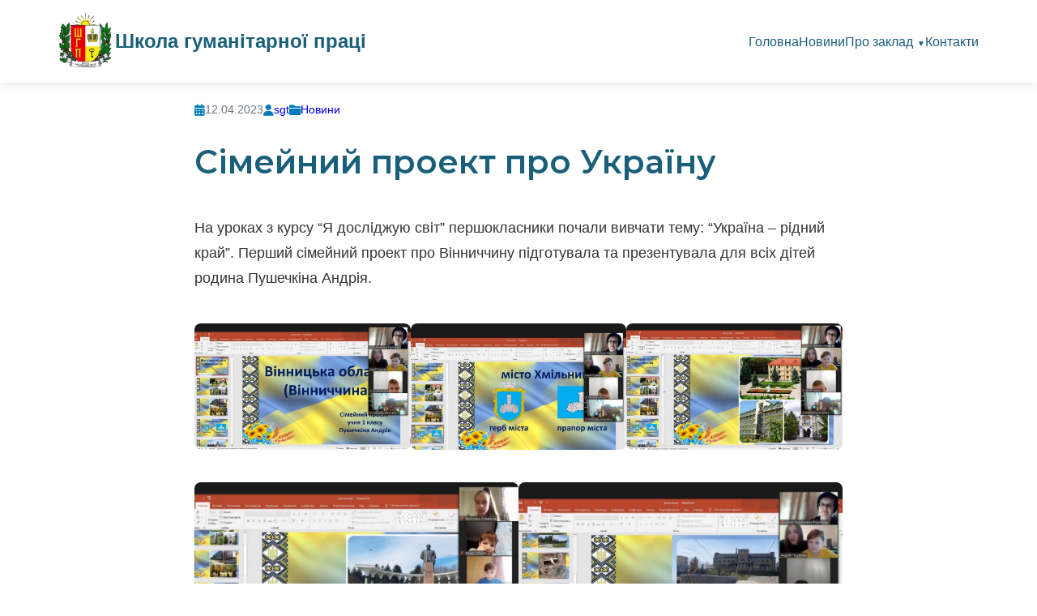

--- FILE ---
content_type: text/html; charset=UTF-8
request_url: https://www.sgt.ks.ua/novyny/simeynyy-proekt-pro-ukrainu/
body_size: 19070
content:
<!DOCTYPE html>
<html dir="ltr" lang="uk" prefix="og: https://ogp.me/ns#">
<head>
    <meta charset="UTF-8">
    <meta name="viewport" content="width=device-width, initial-scale=1">

    <title>Сімейний проект про Україну - Ліцей &quot;Школа Гуманітарної праці&quot; ХОРЛіцей &quot;Школа Гуманітарної праці&quot; ХОР</title>

    <!-- Підключення Google Fonts -->
    <link rel="preconnect" href="https://fonts.googleapis.com">
    <link rel="preconnect" href="https://fonts.gstatic.com" crossorigin>
    <link href="https://fonts.googleapis.com/css2?family=Montserrat:wght@300;400;500;600;700&family=Open+Sans:wght@300;400;500;600;700&display=swap" rel="stylesheet">

    <!-- Підключення Font Awesome -->
    <link rel="stylesheet" href="https://cdnjs.cloudflare.com/ajax/libs/font-awesome/6.0.0/css/all.min.css">

    <!-- Підключення CSS з директорії теми -->
    <link rel="stylesheet" href="https://www.sgt.ks.ua/wp-content/themes/sgt-theme/css/style.css">
    <link rel="stylesheet" href="https://www.sgt.ks.ua/wp-content/themes/sgt-theme/style.css">
    <link rel="stylesheet" href="https://www.sgt.ks.ua/wp-content/themes/sgt-theme/css/normalize.css">

    <!-- Підключення JS з директорії теми -->
    <script src="https://www.sgt.ks.ua/wp-content/themes/sgt-theme/js/main.js" defer></script>

    <!-- Підключення Swiper.js для слайдера (тільки якщо потрібно) -->
    
    <title>Сімейний проект про Україну - Ліцей &quot;Школа Гуманітарної праці&quot; ХОР</title>

		<!-- All in One SEO 4.6.3 - aioseo.com -->
		<meta name="description" content="На уроках з курсу &quot;Я досліджую світ&quot; першокласники почали вивчати тему: &quot;Україна - рідний край&quot;. Перший сімейний проект про Вінниччину підготувала та презентувала для всіх дітей родина Пушечкіна Андрія." />
		<meta name="robots" content="max-image-preview:large" />
		<meta name="google-site-verification" content="44luMXcSAAdTp_qWKZuKN_oow5PywsrtmFisfYFMAPw" />
		<link rel="canonical" href="https://www.sgt.ks.ua/novyny/simeynyy-proekt-pro-ukrainu/" />
		<meta name="generator" content="All in One SEO (AIOSEO) 4.6.3" />
		<meta property="og:locale" content="uk_UA" />
		<meta property="og:site_name" content="Ліцей &quot;Школа Гуманітарної праці&quot; ХОР - Офіційний сайт" />
		<meta property="og:type" content="article" />
		<meta property="og:title" content="Сімейний проект про Україну - Ліцей &quot;Школа Гуманітарної праці&quot; ХОР" />
		<meta property="og:description" content="На уроках з курсу &quot;Я досліджую світ&quot; першокласники почали вивчати тему: &quot;Україна - рідний край&quot;. Перший сімейний проект про Вінниччину підготувала та презентувала для всіх дітей родина Пушечкіна Андрія." />
		<meta property="og:url" content="https://www.sgt.ks.ua/novyny/simeynyy-proekt-pro-ukrainu/" />
		<meta property="og:image" content="https://www.sgt.ks.ua/wp-content/uploads/2024/05/IMG_8529.jpeg" />
		<meta property="og:image:secure_url" content="https://www.sgt.ks.ua/wp-content/uploads/2024/05/IMG_8529.jpeg" />
		<meta property="og:image:width" content="512" />
		<meta property="og:image:height" content="341" />
		<meta property="article:published_time" content="2023-04-12T12:35:09+00:00" />
		<meta property="article:modified_time" content="2023-04-12T12:35:09+00:00" />
		<meta name="twitter:card" content="summary_large_image" />
		<meta name="twitter:title" content="Сімейний проект про Україну - Ліцей &quot;Школа Гуманітарної праці&quot; ХОР" />
		<meta name="twitter:description" content="На уроках з курсу &quot;Я досліджую світ&quot; першокласники почали вивчати тему: &quot;Україна - рідний край&quot;. Перший сімейний проект про Вінниччину підготувала та презентувала для всіх дітей родина Пушечкіна Андрія." />
		<meta name="twitter:image" content="https://www.sgt.ks.ua/wp-content/uploads/2024/05/IMG_8529.jpeg" />
		<script type="application/ld+json" class="aioseo-schema">
			{"@context":"https:\/\/schema.org","@graph":[{"@type":"BlogPosting","@id":"https:\/\/www.sgt.ks.ua\/novyny\/simeynyy-proekt-pro-ukrainu\/#blogposting","name":"\u0421\u0456\u043c\u0435\u0439\u043d\u0438\u0439 \u043f\u0440\u043e\u0435\u043a\u0442 \u043f\u0440\u043e \u0423\u043a\u0440\u0430\u0457\u043d\u0443 - \u041b\u0456\u0446\u0435\u0439 \"\u0428\u043a\u043e\u043b\u0430 \u0413\u0443\u043c\u0430\u043d\u0456\u0442\u0430\u0440\u043d\u043e\u0457 \u043f\u0440\u0430\u0446\u0456\" \u0425\u041e\u0420","headline":"\u0421\u0456\u043c\u0435\u0439\u043d\u0438\u0439 \u043f\u0440\u043e\u0435\u043a\u0442 \u043f\u0440\u043e \u0423\u043a\u0440\u0430\u0457\u043d\u0443","author":{"@id":"https:\/\/www.sgt.ks.ua\/author\/sgt\/#author"},"publisher":{"@id":"https:\/\/www.sgt.ks.ua\/#organization"},"image":{"@type":"ImageObject","url":"https:\/\/sgt.edu.ks.ua\/wp-content\/uploads\/sites\/254\/2023\/04\/IMG_4915-1024x600.jpeg","@id":"https:\/\/www.sgt.ks.ua\/novyny\/simeynyy-proekt-pro-ukrainu\/#articleImage"},"datePublished":"2023-04-12T15:35:09+03:00","dateModified":"2023-04-12T15:35:09+03:00","inLanguage":"uk","mainEntityOfPage":{"@id":"https:\/\/www.sgt.ks.ua\/novyny\/simeynyy-proekt-pro-ukrainu\/#webpage"},"isPartOf":{"@id":"https:\/\/www.sgt.ks.ua\/novyny\/simeynyy-proekt-pro-ukrainu\/#webpage"},"articleSection":"\u041d\u043e\u0432\u0438\u043d\u0438"},{"@type":"BreadcrumbList","@id":"https:\/\/www.sgt.ks.ua\/novyny\/simeynyy-proekt-pro-ukrainu\/#breadcrumblist","itemListElement":[{"@type":"ListItem","@id":"https:\/\/www.sgt.ks.ua\/#listItem","position":1,"name":"\u0413\u043e\u043b\u043e\u0432\u043d\u0430","item":"https:\/\/www.sgt.ks.ua\/","nextItem":"https:\/\/www.sgt.ks.ua\/category\/novyny\/#listItem"},{"@type":"ListItem","@id":"https:\/\/www.sgt.ks.ua\/category\/novyny\/#listItem","position":2,"name":"\u041d\u043e\u0432\u0438\u043d\u0438","item":"https:\/\/www.sgt.ks.ua\/category\/novyny\/","nextItem":"https:\/\/www.sgt.ks.ua\/novyny\/simeynyy-proekt-pro-ukrainu\/#listItem","previousItem":"https:\/\/www.sgt.ks.ua\/#listItem"},{"@type":"ListItem","@id":"https:\/\/www.sgt.ks.ua\/novyny\/simeynyy-proekt-pro-ukrainu\/#listItem","position":3,"name":"\u0421\u0456\u043c\u0435\u0439\u043d\u0438\u0439 \u043f\u0440\u043e\u0435\u043a\u0442 \u043f\u0440\u043e \u0423\u043a\u0440\u0430\u0457\u043d\u0443","previousItem":"https:\/\/www.sgt.ks.ua\/category\/novyny\/#listItem"}]},{"@type":"Organization","@id":"https:\/\/www.sgt.ks.ua\/#organization","name":"\u041d\u0412\u041a \"\u0428\u043a\u043e\u043b\u0430 \u0413\u0443\u043c\u0430\u043d\u0456\u0442\u0430\u0440\u043d\u043e\u0457 \u043f\u0440\u0430\u0446\u0456\" \u0425\u041e\u0420","url":"https:\/\/www.sgt.ks.ua\/","logo":{"@type":"ImageObject","url":"https:\/\/www.sgt.ks.ua\/wp-content\/uploads\/2024\/05\/IMG_8529.jpeg","@id":"https:\/\/www.sgt.ks.ua\/novyny\/simeynyy-proekt-pro-ukrainu\/#organizationLogo","width":512,"height":341},"image":{"@id":"https:\/\/www.sgt.ks.ua\/novyny\/simeynyy-proekt-pro-ukrainu\/#organizationLogo"}},{"@type":"Person","@id":"https:\/\/www.sgt.ks.ua\/author\/sgt\/#author","url":"https:\/\/www.sgt.ks.ua\/author\/sgt\/","name":"sgt"},{"@type":"WebPage","@id":"https:\/\/www.sgt.ks.ua\/novyny\/simeynyy-proekt-pro-ukrainu\/#webpage","url":"https:\/\/www.sgt.ks.ua\/novyny\/simeynyy-proekt-pro-ukrainu\/","name":"\u0421\u0456\u043c\u0435\u0439\u043d\u0438\u0439 \u043f\u0440\u043e\u0435\u043a\u0442 \u043f\u0440\u043e \u0423\u043a\u0440\u0430\u0457\u043d\u0443 - \u041b\u0456\u0446\u0435\u0439 \"\u0428\u043a\u043e\u043b\u0430 \u0413\u0443\u043c\u0430\u043d\u0456\u0442\u0430\u0440\u043d\u043e\u0457 \u043f\u0440\u0430\u0446\u0456\" \u0425\u041e\u0420","description":"\u041d\u0430 \u0443\u0440\u043e\u043a\u0430\u0445 \u0437 \u043a\u0443\u0440\u0441\u0443 \"\u042f \u0434\u043e\u0441\u043b\u0456\u0434\u0436\u0443\u044e \u0441\u0432\u0456\u0442\" \u043f\u0435\u0440\u0448\u043e\u043a\u043b\u0430\u0441\u043d\u0438\u043a\u0438 \u043f\u043e\u0447\u0430\u043b\u0438 \u0432\u0438\u0432\u0447\u0430\u0442\u0438 \u0442\u0435\u043c\u0443: \"\u0423\u043a\u0440\u0430\u0457\u043d\u0430 - \u0440\u0456\u0434\u043d\u0438\u0439 \u043a\u0440\u0430\u0439\". \u041f\u0435\u0440\u0448\u0438\u0439 \u0441\u0456\u043c\u0435\u0439\u043d\u0438\u0439 \u043f\u0440\u043e\u0435\u043a\u0442 \u043f\u0440\u043e \u0412\u0456\u043d\u043d\u0438\u0447\u0447\u0438\u043d\u0443 \u043f\u0456\u0434\u0433\u043e\u0442\u0443\u0432\u0430\u043b\u0430 \u0442\u0430 \u043f\u0440\u0435\u0437\u0435\u043d\u0442\u0443\u0432\u0430\u043b\u0430 \u0434\u043b\u044f \u0432\u0441\u0456\u0445 \u0434\u0456\u0442\u0435\u0439 \u0440\u043e\u0434\u0438\u043d\u0430 \u041f\u0443\u0448\u0435\u0447\u043a\u0456\u043d\u0430 \u0410\u043d\u0434\u0440\u0456\u044f.","inLanguage":"uk","isPartOf":{"@id":"https:\/\/www.sgt.ks.ua\/#website"},"breadcrumb":{"@id":"https:\/\/www.sgt.ks.ua\/novyny\/simeynyy-proekt-pro-ukrainu\/#breadcrumblist"},"author":{"@id":"https:\/\/www.sgt.ks.ua\/author\/sgt\/#author"},"creator":{"@id":"https:\/\/www.sgt.ks.ua\/author\/sgt\/#author"},"datePublished":"2023-04-12T15:35:09+03:00","dateModified":"2023-04-12T15:35:09+03:00"},{"@type":"WebSite","@id":"https:\/\/www.sgt.ks.ua\/#website","url":"https:\/\/www.sgt.ks.ua\/","name":"\u041d\u0412\u041a \"\u0428\u043a\u043e\u043b\u0430 \u0413\u0443\u043c\u0430\u043d\u0456\u0442\u0430\u0440\u043d\u043e\u0457 \u043f\u0440\u0430\u0446\u0456\" \u0425\u041e\u0420","description":"\u041e\u0444\u0456\u0446\u0456\u0439\u043d\u0438\u0439 \u0441\u0430\u0439\u0442","inLanguage":"uk","publisher":{"@id":"https:\/\/www.sgt.ks.ua\/#organization"}}]}
		</script>
		<!-- All in One SEO -->

<link rel="alternate" title="oEmbed (JSON)" type="application/json+oembed" href="https://www.sgt.ks.ua/wp-json/oembed/1.0/embed?url=https%3A%2F%2Fwww.sgt.ks.ua%2Fnovyny%2Fsimeynyy-proekt-pro-ukrainu%2F" />
<link rel="alternate" title="oEmbed (XML)" type="text/xml+oembed" href="https://www.sgt.ks.ua/wp-json/oembed/1.0/embed?url=https%3A%2F%2Fwww.sgt.ks.ua%2Fnovyny%2Fsimeynyy-proekt-pro-ukrainu%2F&#038;format=xml" />
		<!-- This site uses the Google Analytics by MonsterInsights plugin v8.26.0 - Using Analytics tracking - https://www.monsterinsights.com/ -->
							<script src="//www.googletagmanager.com/gtag/js?id=G-JCJD5TBPDM"  data-cfasync="false" data-wpfc-render="false" type="text/javascript" async></script>
			<script data-cfasync="false" data-wpfc-render="false" type="text/javascript">
				var mi_version = '8.26.0';
				var mi_track_user = true;
				var mi_no_track_reason = '';
								var MonsterInsightsDefaultLocations = {"page_location":"https:\/\/www.sgt.ks.ua\/novyny\/simeynyy-proekt-pro-ukrainu\/"};
				if ( typeof MonsterInsightsPrivacyGuardFilter === 'function' ) {
					var MonsterInsightsLocations = (typeof MonsterInsightsExcludeQuery === 'object') ? MonsterInsightsPrivacyGuardFilter( MonsterInsightsExcludeQuery ) : MonsterInsightsPrivacyGuardFilter( MonsterInsightsDefaultLocations );
				} else {
					var MonsterInsightsLocations = (typeof MonsterInsightsExcludeQuery === 'object') ? MonsterInsightsExcludeQuery : MonsterInsightsDefaultLocations;
				}

								var disableStrs = [
										'ga-disable-G-JCJD5TBPDM',
									];

				/* Function to detect opted out users */
				function __gtagTrackerIsOptedOut() {
					for (var index = 0; index < disableStrs.length; index++) {
						if (document.cookie.indexOf(disableStrs[index] + '=true') > -1) {
							return true;
						}
					}

					return false;
				}

				/* Disable tracking if the opt-out cookie exists. */
				if (__gtagTrackerIsOptedOut()) {
					for (var index = 0; index < disableStrs.length; index++) {
						window[disableStrs[index]] = true;
					}
				}

				/* Opt-out function */
				function __gtagTrackerOptout() {
					for (var index = 0; index < disableStrs.length; index++) {
						document.cookie = disableStrs[index] + '=true; expires=Thu, 31 Dec 2099 23:59:59 UTC; path=/';
						window[disableStrs[index]] = true;
					}
				}

				if ('undefined' === typeof gaOptout) {
					function gaOptout() {
						__gtagTrackerOptout();
					}
				}
								window.dataLayer = window.dataLayer || [];

				window.MonsterInsightsDualTracker = {
					helpers: {},
					trackers: {},
				};
				if (mi_track_user) {
					function __gtagDataLayer() {
						dataLayer.push(arguments);
					}

					function __gtagTracker(type, name, parameters) {
						if (!parameters) {
							parameters = {};
						}

						if (parameters.send_to) {
							__gtagDataLayer.apply(null, arguments);
							return;
						}

						if (type === 'event') {
														parameters.send_to = monsterinsights_frontend.v4_id;
							var hookName = name;
							if (typeof parameters['event_category'] !== 'undefined') {
								hookName = parameters['event_category'] + ':' + name;
							}

							if (typeof MonsterInsightsDualTracker.trackers[hookName] !== 'undefined') {
								MonsterInsightsDualTracker.trackers[hookName](parameters);
							} else {
								__gtagDataLayer('event', name, parameters);
							}
							
						} else {
							__gtagDataLayer.apply(null, arguments);
						}
					}

					__gtagTracker('js', new Date());
					__gtagTracker('set', {
						'developer_id.dZGIzZG': true,
											});
					if ( MonsterInsightsLocations.page_location ) {
						__gtagTracker('set', MonsterInsightsLocations);
					}
										__gtagTracker('config', 'G-JCJD5TBPDM', {"forceSSL":"true","link_attribution":"true"} );
															window.gtag = __gtagTracker;										(function () {
						/* https://developers.google.com/analytics/devguides/collection/analyticsjs/ */
						/* ga and __gaTracker compatibility shim. */
						var noopfn = function () {
							return null;
						};
						var newtracker = function () {
							return new Tracker();
						};
						var Tracker = function () {
							return null;
						};
						var p = Tracker.prototype;
						p.get = noopfn;
						p.set = noopfn;
						p.send = function () {
							var args = Array.prototype.slice.call(arguments);
							args.unshift('send');
							__gaTracker.apply(null, args);
						};
						var __gaTracker = function () {
							var len = arguments.length;
							if (len === 0) {
								return;
							}
							var f = arguments[len - 1];
							if (typeof f !== 'object' || f === null || typeof f.hitCallback !== 'function') {
								if ('send' === arguments[0]) {
									var hitConverted, hitObject = false, action;
									if ('event' === arguments[1]) {
										if ('undefined' !== typeof arguments[3]) {
											hitObject = {
												'eventAction': arguments[3],
												'eventCategory': arguments[2],
												'eventLabel': arguments[4],
												'value': arguments[5] ? arguments[5] : 1,
											}
										}
									}
									if ('pageview' === arguments[1]) {
										if ('undefined' !== typeof arguments[2]) {
											hitObject = {
												'eventAction': 'page_view',
												'page_path': arguments[2],
											}
										}
									}
									if (typeof arguments[2] === 'object') {
										hitObject = arguments[2];
									}
									if (typeof arguments[5] === 'object') {
										Object.assign(hitObject, arguments[5]);
									}
									if ('undefined' !== typeof arguments[1].hitType) {
										hitObject = arguments[1];
										if ('pageview' === hitObject.hitType) {
											hitObject.eventAction = 'page_view';
										}
									}
									if (hitObject) {
										action = 'timing' === arguments[1].hitType ? 'timing_complete' : hitObject.eventAction;
										hitConverted = mapArgs(hitObject);
										__gtagTracker('event', action, hitConverted);
									}
								}
								return;
							}

							function mapArgs(args) {
								var arg, hit = {};
								var gaMap = {
									'eventCategory': 'event_category',
									'eventAction': 'event_action',
									'eventLabel': 'event_label',
									'eventValue': 'event_value',
									'nonInteraction': 'non_interaction',
									'timingCategory': 'event_category',
									'timingVar': 'name',
									'timingValue': 'value',
									'timingLabel': 'event_label',
									'page': 'page_path',
									'location': 'page_location',
									'title': 'page_title',
									'referrer' : 'page_referrer',
								};
								for (arg in args) {
																		if (!(!args.hasOwnProperty(arg) || !gaMap.hasOwnProperty(arg))) {
										hit[gaMap[arg]] = args[arg];
									} else {
										hit[arg] = args[arg];
									}
								}
								return hit;
							}

							try {
								f.hitCallback();
							} catch (ex) {
							}
						};
						__gaTracker.create = newtracker;
						__gaTracker.getByName = newtracker;
						__gaTracker.getAll = function () {
							return [];
						};
						__gaTracker.remove = noopfn;
						__gaTracker.loaded = true;
						window['__gaTracker'] = __gaTracker;
					})();
									} else {
										console.log("");
					(function () {
						function __gtagTracker() {
							return null;
						}

						window['__gtagTracker'] = __gtagTracker;
						window['gtag'] = __gtagTracker;
					})();
									}
			</script>
				<!-- / Google Analytics by MonsterInsights -->
		<style id='wp-img-auto-sizes-contain-inline-css' type='text/css'>
img:is([sizes=auto i],[sizes^="auto," i]){contain-intrinsic-size:3000px 1500px}
/*# sourceURL=wp-img-auto-sizes-contain-inline-css */
</style>
<style id='wp-block-paragraph-inline-css' type='text/css'>
.is-small-text{font-size:.875em}.is-regular-text{font-size:1em}.is-large-text{font-size:2.25em}.is-larger-text{font-size:3em}.has-drop-cap:not(:focus):first-letter{float:left;font-size:8.4em;font-style:normal;font-weight:100;line-height:.68;margin:.05em .1em 0 0;text-transform:uppercase}body.rtl .has-drop-cap:not(:focus):first-letter{float:none;margin-left:.1em}p.has-drop-cap.has-background{overflow:hidden}:root :where(p.has-background){padding:1.25em 2.375em}:where(p.has-text-color:not(.has-link-color)) a{color:inherit}p.has-text-align-left[style*="writing-mode:vertical-lr"],p.has-text-align-right[style*="writing-mode:vertical-rl"]{rotate:180deg}
/*# sourceURL=https://www.sgt.ks.ua/wp-includes/blocks/paragraph/style.min.css */
</style>
<style id='wp-block-image-inline-css' type='text/css'>
.wp-block-image>a,.wp-block-image>figure>a{display:inline-block}.wp-block-image img{box-sizing:border-box;height:auto;max-width:100%;vertical-align:bottom}@media not (prefers-reduced-motion){.wp-block-image img.hide{visibility:hidden}.wp-block-image img.show{animation:show-content-image .4s}}.wp-block-image[style*=border-radius] img,.wp-block-image[style*=border-radius]>a{border-radius:inherit}.wp-block-image.has-custom-border img{box-sizing:border-box}.wp-block-image.aligncenter{text-align:center}.wp-block-image.alignfull>a,.wp-block-image.alignwide>a{width:100%}.wp-block-image.alignfull img,.wp-block-image.alignwide img{height:auto;width:100%}.wp-block-image .aligncenter,.wp-block-image .alignleft,.wp-block-image .alignright,.wp-block-image.aligncenter,.wp-block-image.alignleft,.wp-block-image.alignright{display:table}.wp-block-image .aligncenter>figcaption,.wp-block-image .alignleft>figcaption,.wp-block-image .alignright>figcaption,.wp-block-image.aligncenter>figcaption,.wp-block-image.alignleft>figcaption,.wp-block-image.alignright>figcaption{caption-side:bottom;display:table-caption}.wp-block-image .alignleft{float:left;margin:.5em 1em .5em 0}.wp-block-image .alignright{float:right;margin:.5em 0 .5em 1em}.wp-block-image .aligncenter{margin-left:auto;margin-right:auto}.wp-block-image :where(figcaption){margin-bottom:1em;margin-top:.5em}.wp-block-image.is-style-circle-mask img{border-radius:9999px}@supports ((-webkit-mask-image:none) or (mask-image:none)) or (-webkit-mask-image:none){.wp-block-image.is-style-circle-mask img{border-radius:0;-webkit-mask-image:url('data:image/svg+xml;utf8,<svg viewBox="0 0 100 100" xmlns="http://www.w3.org/2000/svg"><circle cx="50" cy="50" r="50"/></svg>');mask-image:url('data:image/svg+xml;utf8,<svg viewBox="0 0 100 100" xmlns="http://www.w3.org/2000/svg"><circle cx="50" cy="50" r="50"/></svg>');mask-mode:alpha;-webkit-mask-position:center;mask-position:center;-webkit-mask-repeat:no-repeat;mask-repeat:no-repeat;-webkit-mask-size:contain;mask-size:contain}}:root :where(.wp-block-image.is-style-rounded img,.wp-block-image .is-style-rounded img){border-radius:9999px}.wp-block-image figure{margin:0}.wp-lightbox-container{display:flex;flex-direction:column;position:relative}.wp-lightbox-container img{cursor:zoom-in}.wp-lightbox-container img:hover+button{opacity:1}.wp-lightbox-container button{align-items:center;backdrop-filter:blur(16px) saturate(180%);background-color:#5a5a5a40;border:none;border-radius:4px;cursor:zoom-in;display:flex;height:20px;justify-content:center;opacity:0;padding:0;position:absolute;right:16px;text-align:center;top:16px;width:20px;z-index:100}@media not (prefers-reduced-motion){.wp-lightbox-container button{transition:opacity .2s ease}}.wp-lightbox-container button:focus-visible{outline:3px auto #5a5a5a40;outline:3px auto -webkit-focus-ring-color;outline-offset:3px}.wp-lightbox-container button:hover{cursor:pointer;opacity:1}.wp-lightbox-container button:focus{opacity:1}.wp-lightbox-container button:focus,.wp-lightbox-container button:hover,.wp-lightbox-container button:not(:hover):not(:active):not(.has-background){background-color:#5a5a5a40;border:none}.wp-lightbox-overlay{box-sizing:border-box;cursor:zoom-out;height:100vh;left:0;overflow:hidden;position:fixed;top:0;visibility:hidden;width:100%;z-index:100000}.wp-lightbox-overlay .close-button{align-items:center;cursor:pointer;display:flex;justify-content:center;min-height:40px;min-width:40px;padding:0;position:absolute;right:calc(env(safe-area-inset-right) + 16px);top:calc(env(safe-area-inset-top) + 16px);z-index:5000000}.wp-lightbox-overlay .close-button:focus,.wp-lightbox-overlay .close-button:hover,.wp-lightbox-overlay .close-button:not(:hover):not(:active):not(.has-background){background:none;border:none}.wp-lightbox-overlay .lightbox-image-container{height:var(--wp--lightbox-container-height);left:50%;overflow:hidden;position:absolute;top:50%;transform:translate(-50%,-50%);transform-origin:top left;width:var(--wp--lightbox-container-width);z-index:9999999999}.wp-lightbox-overlay .wp-block-image{align-items:center;box-sizing:border-box;display:flex;height:100%;justify-content:center;margin:0;position:relative;transform-origin:0 0;width:100%;z-index:3000000}.wp-lightbox-overlay .wp-block-image img{height:var(--wp--lightbox-image-height);min-height:var(--wp--lightbox-image-height);min-width:var(--wp--lightbox-image-width);width:var(--wp--lightbox-image-width)}.wp-lightbox-overlay .wp-block-image figcaption{display:none}.wp-lightbox-overlay button{background:none;border:none}.wp-lightbox-overlay .scrim{background-color:#fff;height:100%;opacity:.9;position:absolute;width:100%;z-index:2000000}.wp-lightbox-overlay.active{visibility:visible}@media not (prefers-reduced-motion){.wp-lightbox-overlay.active{animation:turn-on-visibility .25s both}.wp-lightbox-overlay.active img{animation:turn-on-visibility .35s both}.wp-lightbox-overlay.show-closing-animation:not(.active){animation:turn-off-visibility .35s both}.wp-lightbox-overlay.show-closing-animation:not(.active) img{animation:turn-off-visibility .25s both}.wp-lightbox-overlay.zoom.active{animation:none;opacity:1;visibility:visible}.wp-lightbox-overlay.zoom.active .lightbox-image-container{animation:lightbox-zoom-in .4s}.wp-lightbox-overlay.zoom.active .lightbox-image-container img{animation:none}.wp-lightbox-overlay.zoom.active .scrim{animation:turn-on-visibility .4s forwards}.wp-lightbox-overlay.zoom.show-closing-animation:not(.active){animation:none}.wp-lightbox-overlay.zoom.show-closing-animation:not(.active) .lightbox-image-container{animation:lightbox-zoom-out .4s}.wp-lightbox-overlay.zoom.show-closing-animation:not(.active) .lightbox-image-container img{animation:none}.wp-lightbox-overlay.zoom.show-closing-animation:not(.active) .scrim{animation:turn-off-visibility .4s forwards}}@keyframes show-content-image{0%{visibility:hidden}99%{visibility:hidden}to{visibility:visible}}@keyframes turn-on-visibility{0%{opacity:0}to{opacity:1}}@keyframes turn-off-visibility{0%{opacity:1;visibility:visible}99%{opacity:0;visibility:visible}to{opacity:0;visibility:hidden}}@keyframes lightbox-zoom-in{0%{transform:translate(calc((-100vw + var(--wp--lightbox-scrollbar-width))/2 + var(--wp--lightbox-initial-left-position)),calc(-50vh + var(--wp--lightbox-initial-top-position))) scale(var(--wp--lightbox-scale))}to{transform:translate(-50%,-50%) scale(1)}}@keyframes lightbox-zoom-out{0%{transform:translate(-50%,-50%) scale(1);visibility:visible}99%{visibility:visible}to{transform:translate(calc((-100vw + var(--wp--lightbox-scrollbar-width))/2 + var(--wp--lightbox-initial-left-position)),calc(-50vh + var(--wp--lightbox-initial-top-position))) scale(var(--wp--lightbox-scale));visibility:hidden}}
/*# sourceURL=https://www.sgt.ks.ua/wp-includes/blocks/image/style.min.css */
</style>
<style id='wp-block-gallery-inline-css' type='text/css'>
.blocks-gallery-grid:not(.has-nested-images),.wp-block-gallery:not(.has-nested-images){display:flex;flex-wrap:wrap;list-style-type:none;margin:0;padding:0}.blocks-gallery-grid:not(.has-nested-images) .blocks-gallery-image,.blocks-gallery-grid:not(.has-nested-images) .blocks-gallery-item,.wp-block-gallery:not(.has-nested-images) .blocks-gallery-image,.wp-block-gallery:not(.has-nested-images) .blocks-gallery-item{display:flex;flex-direction:column;flex-grow:1;justify-content:center;margin:0 1em 1em 0;position:relative;width:calc(50% - 1em)}.blocks-gallery-grid:not(.has-nested-images) .blocks-gallery-image:nth-of-type(2n),.blocks-gallery-grid:not(.has-nested-images) .blocks-gallery-item:nth-of-type(2n),.wp-block-gallery:not(.has-nested-images) .blocks-gallery-image:nth-of-type(2n),.wp-block-gallery:not(.has-nested-images) .blocks-gallery-item:nth-of-type(2n){margin-right:0}.blocks-gallery-grid:not(.has-nested-images) .blocks-gallery-image figure,.blocks-gallery-grid:not(.has-nested-images) .blocks-gallery-item figure,.wp-block-gallery:not(.has-nested-images) .blocks-gallery-image figure,.wp-block-gallery:not(.has-nested-images) .blocks-gallery-item figure{align-items:flex-end;display:flex;height:100%;justify-content:flex-start;margin:0}.blocks-gallery-grid:not(.has-nested-images) .blocks-gallery-image img,.blocks-gallery-grid:not(.has-nested-images) .blocks-gallery-item img,.wp-block-gallery:not(.has-nested-images) .blocks-gallery-image img,.wp-block-gallery:not(.has-nested-images) .blocks-gallery-item img{display:block;height:auto;max-width:100%;width:auto}.blocks-gallery-grid:not(.has-nested-images) .blocks-gallery-image figcaption,.blocks-gallery-grid:not(.has-nested-images) .blocks-gallery-item figcaption,.wp-block-gallery:not(.has-nested-images) .blocks-gallery-image figcaption,.wp-block-gallery:not(.has-nested-images) .blocks-gallery-item figcaption{background:linear-gradient(0deg,#000000b3,#0000004d 70%,#0000);bottom:0;box-sizing:border-box;color:#fff;font-size:.8em;margin:0;max-height:100%;overflow:auto;padding:3em .77em .7em;position:absolute;text-align:center;width:100%;z-index:2}.blocks-gallery-grid:not(.has-nested-images) .blocks-gallery-image figcaption img,.blocks-gallery-grid:not(.has-nested-images) .blocks-gallery-item figcaption img,.wp-block-gallery:not(.has-nested-images) .blocks-gallery-image figcaption img,.wp-block-gallery:not(.has-nested-images) .blocks-gallery-item figcaption img{display:inline}.blocks-gallery-grid:not(.has-nested-images) figcaption,.wp-block-gallery:not(.has-nested-images) figcaption{flex-grow:1}.blocks-gallery-grid:not(.has-nested-images).is-cropped .blocks-gallery-image a,.blocks-gallery-grid:not(.has-nested-images).is-cropped .blocks-gallery-image img,.blocks-gallery-grid:not(.has-nested-images).is-cropped .blocks-gallery-item a,.blocks-gallery-grid:not(.has-nested-images).is-cropped .blocks-gallery-item img,.wp-block-gallery:not(.has-nested-images).is-cropped .blocks-gallery-image a,.wp-block-gallery:not(.has-nested-images).is-cropped .blocks-gallery-image img,.wp-block-gallery:not(.has-nested-images).is-cropped .blocks-gallery-item a,.wp-block-gallery:not(.has-nested-images).is-cropped .blocks-gallery-item img{flex:1;height:100%;object-fit:cover;width:100%}.blocks-gallery-grid:not(.has-nested-images).columns-1 .blocks-gallery-image,.blocks-gallery-grid:not(.has-nested-images).columns-1 .blocks-gallery-item,.wp-block-gallery:not(.has-nested-images).columns-1 .blocks-gallery-image,.wp-block-gallery:not(.has-nested-images).columns-1 .blocks-gallery-item{margin-right:0;width:100%}@media (min-width:600px){.blocks-gallery-grid:not(.has-nested-images).columns-3 .blocks-gallery-image,.blocks-gallery-grid:not(.has-nested-images).columns-3 .blocks-gallery-item,.wp-block-gallery:not(.has-nested-images).columns-3 .blocks-gallery-image,.wp-block-gallery:not(.has-nested-images).columns-3 .blocks-gallery-item{margin-right:1em;width:calc(33.33333% - .66667em)}.blocks-gallery-grid:not(.has-nested-images).columns-4 .blocks-gallery-image,.blocks-gallery-grid:not(.has-nested-images).columns-4 .blocks-gallery-item,.wp-block-gallery:not(.has-nested-images).columns-4 .blocks-gallery-image,.wp-block-gallery:not(.has-nested-images).columns-4 .blocks-gallery-item{margin-right:1em;width:calc(25% - .75em)}.blocks-gallery-grid:not(.has-nested-images).columns-5 .blocks-gallery-image,.blocks-gallery-grid:not(.has-nested-images).columns-5 .blocks-gallery-item,.wp-block-gallery:not(.has-nested-images).columns-5 .blocks-gallery-image,.wp-block-gallery:not(.has-nested-images).columns-5 .blocks-gallery-item{margin-right:1em;width:calc(20% - .8em)}.blocks-gallery-grid:not(.has-nested-images).columns-6 .blocks-gallery-image,.blocks-gallery-grid:not(.has-nested-images).columns-6 .blocks-gallery-item,.wp-block-gallery:not(.has-nested-images).columns-6 .blocks-gallery-image,.wp-block-gallery:not(.has-nested-images).columns-6 .blocks-gallery-item{margin-right:1em;width:calc(16.66667% - .83333em)}.blocks-gallery-grid:not(.has-nested-images).columns-7 .blocks-gallery-image,.blocks-gallery-grid:not(.has-nested-images).columns-7 .blocks-gallery-item,.wp-block-gallery:not(.has-nested-images).columns-7 .blocks-gallery-image,.wp-block-gallery:not(.has-nested-images).columns-7 .blocks-gallery-item{margin-right:1em;width:calc(14.28571% - .85714em)}.blocks-gallery-grid:not(.has-nested-images).columns-8 .blocks-gallery-image,.blocks-gallery-grid:not(.has-nested-images).columns-8 .blocks-gallery-item,.wp-block-gallery:not(.has-nested-images).columns-8 .blocks-gallery-image,.wp-block-gallery:not(.has-nested-images).columns-8 .blocks-gallery-item{margin-right:1em;width:calc(12.5% - .875em)}.blocks-gallery-grid:not(.has-nested-images).columns-1 .blocks-gallery-image:nth-of-type(1n),.blocks-gallery-grid:not(.has-nested-images).columns-1 .blocks-gallery-item:nth-of-type(1n),.blocks-gallery-grid:not(.has-nested-images).columns-2 .blocks-gallery-image:nth-of-type(2n),.blocks-gallery-grid:not(.has-nested-images).columns-2 .blocks-gallery-item:nth-of-type(2n),.blocks-gallery-grid:not(.has-nested-images).columns-3 .blocks-gallery-image:nth-of-type(3n),.blocks-gallery-grid:not(.has-nested-images).columns-3 .blocks-gallery-item:nth-of-type(3n),.blocks-gallery-grid:not(.has-nested-images).columns-4 .blocks-gallery-image:nth-of-type(4n),.blocks-gallery-grid:not(.has-nested-images).columns-4 .blocks-gallery-item:nth-of-type(4n),.blocks-gallery-grid:not(.has-nested-images).columns-5 .blocks-gallery-image:nth-of-type(5n),.blocks-gallery-grid:not(.has-nested-images).columns-5 .blocks-gallery-item:nth-of-type(5n),.blocks-gallery-grid:not(.has-nested-images).columns-6 .blocks-gallery-image:nth-of-type(6n),.blocks-gallery-grid:not(.has-nested-images).columns-6 .blocks-gallery-item:nth-of-type(6n),.blocks-gallery-grid:not(.has-nested-images).columns-7 .blocks-gallery-image:nth-of-type(7n),.blocks-gallery-grid:not(.has-nested-images).columns-7 .blocks-gallery-item:nth-of-type(7n),.blocks-gallery-grid:not(.has-nested-images).columns-8 .blocks-gallery-image:nth-of-type(8n),.blocks-gallery-grid:not(.has-nested-images).columns-8 .blocks-gallery-item:nth-of-type(8n),.wp-block-gallery:not(.has-nested-images).columns-1 .blocks-gallery-image:nth-of-type(1n),.wp-block-gallery:not(.has-nested-images).columns-1 .blocks-gallery-item:nth-of-type(1n),.wp-block-gallery:not(.has-nested-images).columns-2 .blocks-gallery-image:nth-of-type(2n),.wp-block-gallery:not(.has-nested-images).columns-2 .blocks-gallery-item:nth-of-type(2n),.wp-block-gallery:not(.has-nested-images).columns-3 .blocks-gallery-image:nth-of-type(3n),.wp-block-gallery:not(.has-nested-images).columns-3 .blocks-gallery-item:nth-of-type(3n),.wp-block-gallery:not(.has-nested-images).columns-4 .blocks-gallery-image:nth-of-type(4n),.wp-block-gallery:not(.has-nested-images).columns-4 .blocks-gallery-item:nth-of-type(4n),.wp-block-gallery:not(.has-nested-images).columns-5 .blocks-gallery-image:nth-of-type(5n),.wp-block-gallery:not(.has-nested-images).columns-5 .blocks-gallery-item:nth-of-type(5n),.wp-block-gallery:not(.has-nested-images).columns-6 .blocks-gallery-image:nth-of-type(6n),.wp-block-gallery:not(.has-nested-images).columns-6 .blocks-gallery-item:nth-of-type(6n),.wp-block-gallery:not(.has-nested-images).columns-7 .blocks-gallery-image:nth-of-type(7n),.wp-block-gallery:not(.has-nested-images).columns-7 .blocks-gallery-item:nth-of-type(7n),.wp-block-gallery:not(.has-nested-images).columns-8 .blocks-gallery-image:nth-of-type(8n),.wp-block-gallery:not(.has-nested-images).columns-8 .blocks-gallery-item:nth-of-type(8n){margin-right:0}}.blocks-gallery-grid:not(.has-nested-images) .blocks-gallery-image:last-child,.blocks-gallery-grid:not(.has-nested-images) .blocks-gallery-item:last-child,.wp-block-gallery:not(.has-nested-images) .blocks-gallery-image:last-child,.wp-block-gallery:not(.has-nested-images) .blocks-gallery-item:last-child{margin-right:0}.blocks-gallery-grid:not(.has-nested-images).alignleft,.blocks-gallery-grid:not(.has-nested-images).alignright,.wp-block-gallery:not(.has-nested-images).alignleft,.wp-block-gallery:not(.has-nested-images).alignright{max-width:420px;width:100%}.blocks-gallery-grid:not(.has-nested-images).aligncenter .blocks-gallery-item figure,.wp-block-gallery:not(.has-nested-images).aligncenter .blocks-gallery-item figure{justify-content:center}.wp-block-gallery:not(.is-cropped) .blocks-gallery-item{align-self:flex-start}figure.wp-block-gallery.has-nested-images{align-items:normal}.wp-block-gallery.has-nested-images figure.wp-block-image:not(#individual-image){margin:0;width:calc(50% - var(--wp--style--unstable-gallery-gap, 16px)/2)}.wp-block-gallery.has-nested-images figure.wp-block-image{box-sizing:border-box;display:flex;flex-direction:column;flex-grow:1;justify-content:center;max-width:100%;position:relative}.wp-block-gallery.has-nested-images figure.wp-block-image>a,.wp-block-gallery.has-nested-images figure.wp-block-image>div{flex-direction:column;flex-grow:1;margin:0}.wp-block-gallery.has-nested-images figure.wp-block-image img{display:block;height:auto;max-width:100%!important;width:auto}.wp-block-gallery.has-nested-images figure.wp-block-image figcaption,.wp-block-gallery.has-nested-images figure.wp-block-image:has(figcaption):before{bottom:0;left:0;max-height:100%;position:absolute;right:0}.wp-block-gallery.has-nested-images figure.wp-block-image:has(figcaption):before{backdrop-filter:blur(3px);content:"";height:100%;-webkit-mask-image:linear-gradient(0deg,#000 20%,#0000);mask-image:linear-gradient(0deg,#000 20%,#0000);max-height:40%;pointer-events:none}.wp-block-gallery.has-nested-images figure.wp-block-image figcaption{box-sizing:border-box;color:#fff;font-size:13px;margin:0;overflow:auto;padding:1em;text-align:center;text-shadow:0 0 1.5px #000}.wp-block-gallery.has-nested-images figure.wp-block-image figcaption::-webkit-scrollbar{height:12px;width:12px}.wp-block-gallery.has-nested-images figure.wp-block-image figcaption::-webkit-scrollbar-track{background-color:initial}.wp-block-gallery.has-nested-images figure.wp-block-image figcaption::-webkit-scrollbar-thumb{background-clip:padding-box;background-color:initial;border:3px solid #0000;border-radius:8px}.wp-block-gallery.has-nested-images figure.wp-block-image figcaption:focus-within::-webkit-scrollbar-thumb,.wp-block-gallery.has-nested-images figure.wp-block-image figcaption:focus::-webkit-scrollbar-thumb,.wp-block-gallery.has-nested-images figure.wp-block-image figcaption:hover::-webkit-scrollbar-thumb{background-color:#fffc}.wp-block-gallery.has-nested-images figure.wp-block-image figcaption{scrollbar-color:#0000 #0000;scrollbar-gutter:stable both-edges;scrollbar-width:thin}.wp-block-gallery.has-nested-images figure.wp-block-image figcaption:focus,.wp-block-gallery.has-nested-images figure.wp-block-image figcaption:focus-within,.wp-block-gallery.has-nested-images figure.wp-block-image figcaption:hover{scrollbar-color:#fffc #0000}.wp-block-gallery.has-nested-images figure.wp-block-image figcaption{will-change:transform}@media (hover:none){.wp-block-gallery.has-nested-images figure.wp-block-image figcaption{scrollbar-color:#fffc #0000}}.wp-block-gallery.has-nested-images figure.wp-block-image figcaption{background:linear-gradient(0deg,#0006,#0000)}.wp-block-gallery.has-nested-images figure.wp-block-image figcaption img{display:inline}.wp-block-gallery.has-nested-images figure.wp-block-image figcaption a{color:inherit}.wp-block-gallery.has-nested-images figure.wp-block-image.has-custom-border img{box-sizing:border-box}.wp-block-gallery.has-nested-images figure.wp-block-image.has-custom-border>a,.wp-block-gallery.has-nested-images figure.wp-block-image.has-custom-border>div,.wp-block-gallery.has-nested-images figure.wp-block-image.is-style-rounded>a,.wp-block-gallery.has-nested-images figure.wp-block-image.is-style-rounded>div{flex:1 1 auto}.wp-block-gallery.has-nested-images figure.wp-block-image.has-custom-border figcaption,.wp-block-gallery.has-nested-images figure.wp-block-image.is-style-rounded figcaption{background:none;color:inherit;flex:initial;margin:0;padding:10px 10px 9px;position:relative;text-shadow:none}.wp-block-gallery.has-nested-images figure.wp-block-image.has-custom-border:before,.wp-block-gallery.has-nested-images figure.wp-block-image.is-style-rounded:before{content:none}.wp-block-gallery.has-nested-images figcaption{flex-basis:100%;flex-grow:1;text-align:center}.wp-block-gallery.has-nested-images:not(.is-cropped) figure.wp-block-image:not(#individual-image){margin-bottom:auto;margin-top:0}.wp-block-gallery.has-nested-images.is-cropped figure.wp-block-image:not(#individual-image){align-self:inherit}.wp-block-gallery.has-nested-images.is-cropped figure.wp-block-image:not(#individual-image)>a,.wp-block-gallery.has-nested-images.is-cropped figure.wp-block-image:not(#individual-image)>div:not(.components-drop-zone){display:flex}.wp-block-gallery.has-nested-images.is-cropped figure.wp-block-image:not(#individual-image) a,.wp-block-gallery.has-nested-images.is-cropped figure.wp-block-image:not(#individual-image) img{flex:1 0 0%;height:100%;object-fit:cover;width:100%}.wp-block-gallery.has-nested-images.columns-1 figure.wp-block-image:not(#individual-image){width:100%}@media (min-width:600px){.wp-block-gallery.has-nested-images.columns-3 figure.wp-block-image:not(#individual-image){width:calc(33.33333% - var(--wp--style--unstable-gallery-gap, 16px)*.66667)}.wp-block-gallery.has-nested-images.columns-4 figure.wp-block-image:not(#individual-image){width:calc(25% - var(--wp--style--unstable-gallery-gap, 16px)*.75)}.wp-block-gallery.has-nested-images.columns-5 figure.wp-block-image:not(#individual-image){width:calc(20% - var(--wp--style--unstable-gallery-gap, 16px)*.8)}.wp-block-gallery.has-nested-images.columns-6 figure.wp-block-image:not(#individual-image){width:calc(16.66667% - var(--wp--style--unstable-gallery-gap, 16px)*.83333)}.wp-block-gallery.has-nested-images.columns-7 figure.wp-block-image:not(#individual-image){width:calc(14.28571% - var(--wp--style--unstable-gallery-gap, 16px)*.85714)}.wp-block-gallery.has-nested-images.columns-8 figure.wp-block-image:not(#individual-image){width:calc(12.5% - var(--wp--style--unstable-gallery-gap, 16px)*.875)}.wp-block-gallery.has-nested-images.columns-default figure.wp-block-image:not(#individual-image){width:calc(33.33% - var(--wp--style--unstable-gallery-gap, 16px)*.66667)}.wp-block-gallery.has-nested-images.columns-default figure.wp-block-image:not(#individual-image):first-child:nth-last-child(2),.wp-block-gallery.has-nested-images.columns-default figure.wp-block-image:not(#individual-image):first-child:nth-last-child(2)~figure.wp-block-image:not(#individual-image){width:calc(50% - var(--wp--style--unstable-gallery-gap, 16px)*.5)}.wp-block-gallery.has-nested-images.columns-default figure.wp-block-image:not(#individual-image):first-child:last-child{width:100%}}.wp-block-gallery.has-nested-images.alignleft,.wp-block-gallery.has-nested-images.alignright{max-width:420px;width:100%}.wp-block-gallery.has-nested-images.aligncenter{justify-content:center}
/*# sourceURL=https://www.sgt.ks.ua/wp-includes/blocks/gallery/style.min.css */
</style>
<style id='wp-emoji-styles-inline-css' type='text/css'>

	img.wp-smiley, img.emoji {
		display: inline !important;
		border: none !important;
		box-shadow: none !important;
		height: 1em !important;
		width: 1em !important;
		margin: 0 0.07em !important;
		vertical-align: -0.1em !important;
		background: none !important;
		padding: 0 !important;
	}
/*# sourceURL=wp-emoji-styles-inline-css */
</style>
<style id='wp-block-library-inline-css' type='text/css'>
:root{--wp-block-synced-color:#7a00df;--wp-block-synced-color--rgb:122,0,223;--wp-bound-block-color:var(--wp-block-synced-color);--wp-editor-canvas-background:#ddd;--wp-admin-theme-color:#007cba;--wp-admin-theme-color--rgb:0,124,186;--wp-admin-theme-color-darker-10:#006ba1;--wp-admin-theme-color-darker-10--rgb:0,107,160.5;--wp-admin-theme-color-darker-20:#005a87;--wp-admin-theme-color-darker-20--rgb:0,90,135;--wp-admin-border-width-focus:2px}@media (min-resolution:192dpi){:root{--wp-admin-border-width-focus:1.5px}}.wp-element-button{cursor:pointer}:root .has-very-light-gray-background-color{background-color:#eee}:root .has-very-dark-gray-background-color{background-color:#313131}:root .has-very-light-gray-color{color:#eee}:root .has-very-dark-gray-color{color:#313131}:root .has-vivid-green-cyan-to-vivid-cyan-blue-gradient-background{background:linear-gradient(135deg,#00d084,#0693e3)}:root .has-purple-crush-gradient-background{background:linear-gradient(135deg,#34e2e4,#4721fb 50%,#ab1dfe)}:root .has-hazy-dawn-gradient-background{background:linear-gradient(135deg,#faaca8,#dad0ec)}:root .has-subdued-olive-gradient-background{background:linear-gradient(135deg,#fafae1,#67a671)}:root .has-atomic-cream-gradient-background{background:linear-gradient(135deg,#fdd79a,#004a59)}:root .has-nightshade-gradient-background{background:linear-gradient(135deg,#330968,#31cdcf)}:root .has-midnight-gradient-background{background:linear-gradient(135deg,#020381,#2874fc)}:root{--wp--preset--font-size--normal:16px;--wp--preset--font-size--huge:42px}.has-regular-font-size{font-size:1em}.has-larger-font-size{font-size:2.625em}.has-normal-font-size{font-size:var(--wp--preset--font-size--normal)}.has-huge-font-size{font-size:var(--wp--preset--font-size--huge)}.has-text-align-center{text-align:center}.has-text-align-left{text-align:left}.has-text-align-right{text-align:right}.has-fit-text{white-space:nowrap!important}#end-resizable-editor-section{display:none}.aligncenter{clear:both}.items-justified-left{justify-content:flex-start}.items-justified-center{justify-content:center}.items-justified-right{justify-content:flex-end}.items-justified-space-between{justify-content:space-between}.screen-reader-text{border:0;clip-path:inset(50%);height:1px;margin:-1px;overflow:hidden;padding:0;position:absolute;width:1px;word-wrap:normal!important}.screen-reader-text:focus{background-color:#ddd;clip-path:none;color:#444;display:block;font-size:1em;height:auto;left:5px;line-height:normal;padding:15px 23px 14px;text-decoration:none;top:5px;width:auto;z-index:100000}html :where(.has-border-color){border-style:solid}html :where([style*=border-top-color]){border-top-style:solid}html :where([style*=border-right-color]){border-right-style:solid}html :where([style*=border-bottom-color]){border-bottom-style:solid}html :where([style*=border-left-color]){border-left-style:solid}html :where([style*=border-width]){border-style:solid}html :where([style*=border-top-width]){border-top-style:solid}html :where([style*=border-right-width]){border-right-style:solid}html :where([style*=border-bottom-width]){border-bottom-style:solid}html :where([style*=border-left-width]){border-left-style:solid}html :where(img[class*=wp-image-]){height:auto;max-width:100%}:where(figure){margin:0 0 1em}html :where(.is-position-sticky){--wp-admin--admin-bar--position-offset:var(--wp-admin--admin-bar--height,0px)}@media screen and (max-width:600px){html :where(.is-position-sticky){--wp-admin--admin-bar--position-offset:0px}}

/*# sourceURL=wp-block-library-inline-css */
</style><style id='global-styles-inline-css' type='text/css'>
:root{--wp--preset--aspect-ratio--square: 1;--wp--preset--aspect-ratio--4-3: 4/3;--wp--preset--aspect-ratio--3-4: 3/4;--wp--preset--aspect-ratio--3-2: 3/2;--wp--preset--aspect-ratio--2-3: 2/3;--wp--preset--aspect-ratio--16-9: 16/9;--wp--preset--aspect-ratio--9-16: 9/16;--wp--preset--color--black: #000000;--wp--preset--color--cyan-bluish-gray: #abb8c3;--wp--preset--color--white: #ffffff;--wp--preset--color--pale-pink: #f78da7;--wp--preset--color--vivid-red: #cf2e2e;--wp--preset--color--luminous-vivid-orange: #ff6900;--wp--preset--color--luminous-vivid-amber: #fcb900;--wp--preset--color--light-green-cyan: #7bdcb5;--wp--preset--color--vivid-green-cyan: #00d084;--wp--preset--color--pale-cyan-blue: #8ed1fc;--wp--preset--color--vivid-cyan-blue: #0693e3;--wp--preset--color--vivid-purple: #9b51e0;--wp--preset--gradient--vivid-cyan-blue-to-vivid-purple: linear-gradient(135deg,rgb(6,147,227) 0%,rgb(155,81,224) 100%);--wp--preset--gradient--light-green-cyan-to-vivid-green-cyan: linear-gradient(135deg,rgb(122,220,180) 0%,rgb(0,208,130) 100%);--wp--preset--gradient--luminous-vivid-amber-to-luminous-vivid-orange: linear-gradient(135deg,rgb(252,185,0) 0%,rgb(255,105,0) 100%);--wp--preset--gradient--luminous-vivid-orange-to-vivid-red: linear-gradient(135deg,rgb(255,105,0) 0%,rgb(207,46,46) 100%);--wp--preset--gradient--very-light-gray-to-cyan-bluish-gray: linear-gradient(135deg,rgb(238,238,238) 0%,rgb(169,184,195) 100%);--wp--preset--gradient--cool-to-warm-spectrum: linear-gradient(135deg,rgb(74,234,220) 0%,rgb(151,120,209) 20%,rgb(207,42,186) 40%,rgb(238,44,130) 60%,rgb(251,105,98) 80%,rgb(254,248,76) 100%);--wp--preset--gradient--blush-light-purple: linear-gradient(135deg,rgb(255,206,236) 0%,rgb(152,150,240) 100%);--wp--preset--gradient--blush-bordeaux: linear-gradient(135deg,rgb(254,205,165) 0%,rgb(254,45,45) 50%,rgb(107,0,62) 100%);--wp--preset--gradient--luminous-dusk: linear-gradient(135deg,rgb(255,203,112) 0%,rgb(199,81,192) 50%,rgb(65,88,208) 100%);--wp--preset--gradient--pale-ocean: linear-gradient(135deg,rgb(255,245,203) 0%,rgb(182,227,212) 50%,rgb(51,167,181) 100%);--wp--preset--gradient--electric-grass: linear-gradient(135deg,rgb(202,248,128) 0%,rgb(113,206,126) 100%);--wp--preset--gradient--midnight: linear-gradient(135deg,rgb(2,3,129) 0%,rgb(40,116,252) 100%);--wp--preset--font-size--small: 13px;--wp--preset--font-size--medium: 20px;--wp--preset--font-size--large: 36px;--wp--preset--font-size--x-large: 42px;--wp--preset--spacing--20: 0.44rem;--wp--preset--spacing--30: 0.67rem;--wp--preset--spacing--40: 1rem;--wp--preset--spacing--50: 1.5rem;--wp--preset--spacing--60: 2.25rem;--wp--preset--spacing--70: 3.38rem;--wp--preset--spacing--80: 5.06rem;--wp--preset--shadow--natural: 6px 6px 9px rgba(0, 0, 0, 0.2);--wp--preset--shadow--deep: 12px 12px 50px rgba(0, 0, 0, 0.4);--wp--preset--shadow--sharp: 6px 6px 0px rgba(0, 0, 0, 0.2);--wp--preset--shadow--outlined: 6px 6px 0px -3px rgb(255, 255, 255), 6px 6px rgb(0, 0, 0);--wp--preset--shadow--crisp: 6px 6px 0px rgb(0, 0, 0);}:where(.is-layout-flex){gap: 0.5em;}:where(.is-layout-grid){gap: 0.5em;}body .is-layout-flex{display: flex;}.is-layout-flex{flex-wrap: wrap;align-items: center;}.is-layout-flex > :is(*, div){margin: 0;}body .is-layout-grid{display: grid;}.is-layout-grid > :is(*, div){margin: 0;}:where(.wp-block-columns.is-layout-flex){gap: 2em;}:where(.wp-block-columns.is-layout-grid){gap: 2em;}:where(.wp-block-post-template.is-layout-flex){gap: 1.25em;}:where(.wp-block-post-template.is-layout-grid){gap: 1.25em;}.has-black-color{color: var(--wp--preset--color--black) !important;}.has-cyan-bluish-gray-color{color: var(--wp--preset--color--cyan-bluish-gray) !important;}.has-white-color{color: var(--wp--preset--color--white) !important;}.has-pale-pink-color{color: var(--wp--preset--color--pale-pink) !important;}.has-vivid-red-color{color: var(--wp--preset--color--vivid-red) !important;}.has-luminous-vivid-orange-color{color: var(--wp--preset--color--luminous-vivid-orange) !important;}.has-luminous-vivid-amber-color{color: var(--wp--preset--color--luminous-vivid-amber) !important;}.has-light-green-cyan-color{color: var(--wp--preset--color--light-green-cyan) !important;}.has-vivid-green-cyan-color{color: var(--wp--preset--color--vivid-green-cyan) !important;}.has-pale-cyan-blue-color{color: var(--wp--preset--color--pale-cyan-blue) !important;}.has-vivid-cyan-blue-color{color: var(--wp--preset--color--vivid-cyan-blue) !important;}.has-vivid-purple-color{color: var(--wp--preset--color--vivid-purple) !important;}.has-black-background-color{background-color: var(--wp--preset--color--black) !important;}.has-cyan-bluish-gray-background-color{background-color: var(--wp--preset--color--cyan-bluish-gray) !important;}.has-white-background-color{background-color: var(--wp--preset--color--white) !important;}.has-pale-pink-background-color{background-color: var(--wp--preset--color--pale-pink) !important;}.has-vivid-red-background-color{background-color: var(--wp--preset--color--vivid-red) !important;}.has-luminous-vivid-orange-background-color{background-color: var(--wp--preset--color--luminous-vivid-orange) !important;}.has-luminous-vivid-amber-background-color{background-color: var(--wp--preset--color--luminous-vivid-amber) !important;}.has-light-green-cyan-background-color{background-color: var(--wp--preset--color--light-green-cyan) !important;}.has-vivid-green-cyan-background-color{background-color: var(--wp--preset--color--vivid-green-cyan) !important;}.has-pale-cyan-blue-background-color{background-color: var(--wp--preset--color--pale-cyan-blue) !important;}.has-vivid-cyan-blue-background-color{background-color: var(--wp--preset--color--vivid-cyan-blue) !important;}.has-vivid-purple-background-color{background-color: var(--wp--preset--color--vivid-purple) !important;}.has-black-border-color{border-color: var(--wp--preset--color--black) !important;}.has-cyan-bluish-gray-border-color{border-color: var(--wp--preset--color--cyan-bluish-gray) !important;}.has-white-border-color{border-color: var(--wp--preset--color--white) !important;}.has-pale-pink-border-color{border-color: var(--wp--preset--color--pale-pink) !important;}.has-vivid-red-border-color{border-color: var(--wp--preset--color--vivid-red) !important;}.has-luminous-vivid-orange-border-color{border-color: var(--wp--preset--color--luminous-vivid-orange) !important;}.has-luminous-vivid-amber-border-color{border-color: var(--wp--preset--color--luminous-vivid-amber) !important;}.has-light-green-cyan-border-color{border-color: var(--wp--preset--color--light-green-cyan) !important;}.has-vivid-green-cyan-border-color{border-color: var(--wp--preset--color--vivid-green-cyan) !important;}.has-pale-cyan-blue-border-color{border-color: var(--wp--preset--color--pale-cyan-blue) !important;}.has-vivid-cyan-blue-border-color{border-color: var(--wp--preset--color--vivid-cyan-blue) !important;}.has-vivid-purple-border-color{border-color: var(--wp--preset--color--vivid-purple) !important;}.has-vivid-cyan-blue-to-vivid-purple-gradient-background{background: var(--wp--preset--gradient--vivid-cyan-blue-to-vivid-purple) !important;}.has-light-green-cyan-to-vivid-green-cyan-gradient-background{background: var(--wp--preset--gradient--light-green-cyan-to-vivid-green-cyan) !important;}.has-luminous-vivid-amber-to-luminous-vivid-orange-gradient-background{background: var(--wp--preset--gradient--luminous-vivid-amber-to-luminous-vivid-orange) !important;}.has-luminous-vivid-orange-to-vivid-red-gradient-background{background: var(--wp--preset--gradient--luminous-vivid-orange-to-vivid-red) !important;}.has-very-light-gray-to-cyan-bluish-gray-gradient-background{background: var(--wp--preset--gradient--very-light-gray-to-cyan-bluish-gray) !important;}.has-cool-to-warm-spectrum-gradient-background{background: var(--wp--preset--gradient--cool-to-warm-spectrum) !important;}.has-blush-light-purple-gradient-background{background: var(--wp--preset--gradient--blush-light-purple) !important;}.has-blush-bordeaux-gradient-background{background: var(--wp--preset--gradient--blush-bordeaux) !important;}.has-luminous-dusk-gradient-background{background: var(--wp--preset--gradient--luminous-dusk) !important;}.has-pale-ocean-gradient-background{background: var(--wp--preset--gradient--pale-ocean) !important;}.has-electric-grass-gradient-background{background: var(--wp--preset--gradient--electric-grass) !important;}.has-midnight-gradient-background{background: var(--wp--preset--gradient--midnight) !important;}.has-small-font-size{font-size: var(--wp--preset--font-size--small) !important;}.has-medium-font-size{font-size: var(--wp--preset--font-size--medium) !important;}.has-large-font-size{font-size: var(--wp--preset--font-size--large) !important;}.has-x-large-font-size{font-size: var(--wp--preset--font-size--x-large) !important;}
/*# sourceURL=global-styles-inline-css */
</style>
<style id='core-block-supports-inline-css' type='text/css'>
.wp-block-gallery.wp-block-gallery-1{--wp--style--unstable-gallery-gap:var( --wp--style--gallery-gap-default, var( --gallery-block--gutter-size, var( --wp--style--block-gap, 0.5em ) ) );gap:var( --wp--style--gallery-gap-default, var( --gallery-block--gutter-size, var( --wp--style--block-gap, 0.5em ) ) );}
/*# sourceURL=core-block-supports-inline-css */
</style>

<style id='classic-theme-styles-inline-css' type='text/css'>
/*! This file is auto-generated */
.wp-block-button__link{color:#fff;background-color:#32373c;border-radius:9999px;box-shadow:none;text-decoration:none;padding:calc(.667em + 2px) calc(1.333em + 2px);font-size:1.125em}.wp-block-file__button{background:#32373c;color:#fff;text-decoration:none}
/*# sourceURL=/wp-includes/css/classic-themes.min.css */
</style>
<link rel='stylesheet' id='sgt-style-css' href='https://www.sgt.ks.ua/wp-content/themes/sgt-theme/style.css?ver=1.0.0' type='text/css' media='all' />
<link rel='stylesheet' id='sgt-normalize-css' href='https://www.sgt.ks.ua/wp-content/themes/sgt-theme/css/normalize.css?ver=1.0.0' type='text/css' media='all' />
<link rel='stylesheet' id='sgt-main-style-css' href='https://www.sgt.ks.ua/wp-content/themes/sgt-theme/css/style.css?ver=1.0.0' type='text/css' media='all' />
<!--n2css--><script type="text/javascript" src="https://www.sgt.ks.ua/wp-content/plugins/google-analytics-for-wordpress/assets/js/frontend-gtag.min.js?ver=8.26.0" id="monsterinsights-frontend-script-js"></script>
<script data-cfasync="false" data-wpfc-render="false" type="text/javascript" id='monsterinsights-frontend-script-js-extra'>/* <![CDATA[ */
var monsterinsights_frontend = {"js_events_tracking":"true","download_extensions":"doc,pdf,ppt,zip,xls,docx,pptx,xlsx","inbound_paths":"[{\"path\":\"\\\/go\\\/\",\"label\":\"affiliate\"},{\"path\":\"\\\/recommend\\\/\",\"label\":\"affiliate\"}]","home_url":"https:\/\/www.sgt.ks.ua","hash_tracking":"false","v4_id":"G-JCJD5TBPDM"};/* ]]> */
</script>
<link rel="https://api.w.org/" href="https://www.sgt.ks.ua/wp-json/" /><link rel="alternate" title="JSON" type="application/json" href="https://www.sgt.ks.ua/wp-json/wp/v2/posts/1637" /><link rel="EditURI" type="application/rsd+xml" title="RSD" href="https://www.sgt.ks.ua/xmlrpc.php?rsd" />
<link rel='shortlink' href='https://www.sgt.ks.ua/?p=1637' />
<meta property="og:title" content="Сімейний проект про Україну" />
<meta property="og:type" content="article" />
<meta property="og:url" content="https://www.sgt.ks.ua/novyny/simeynyy-proekt-pro-ukrainu/" />
<link rel="icon" href="https://www.sgt.ks.ua/wp-content/uploads/2025/09/cropped-logo-32x32.png" sizes="32x32" />
<link rel="icon" href="https://www.sgt.ks.ua/wp-content/uploads/2025/09/cropped-logo-192x192.png" sizes="192x192" />
<link rel="apple-touch-icon" href="https://www.sgt.ks.ua/wp-content/uploads/2025/09/cropped-logo-180x180.png" />
<meta name="msapplication-TileImage" content="https://www.sgt.ks.ua/wp-content/uploads/2025/09/cropped-logo-270x270.png" />
</head>

<body class="wp-singular post-template-default single single-post postid-1637 single-format-standard wp-theme-sgt-theme">
     

    <!-- Header Section -->
    <header class="header">
    <nav class="nav-container">
        <a href="https://www.sgt.ks.ua" class="logo">
            <img src="https://www.sgt.ks.ua/wp-content/themes/sgt-theme/assets/img/logo.ico" alt="Школа гуманітарної праці" class="logo-img">
            <span>Школа гуманітарної праці</span>
        </a>
        <button class="burger" id="burger-menu" aria-label="Відкрити меню">
            <span></span>
            <span></span>
            <span></span>
        </button>
        <ul id="menu-newmain" class="nav-menu"><li id="menu-item-4693" class="menu-item menu-item-type-custom menu-item-object-custom menu-item-home menu-item-4693"><a href="https://www.sgt.ks.ua/">Головна</a></li>
<li id="menu-item-4688" class="menu-item menu-item-type-taxonomy menu-item-object-category current-post-ancestor current-menu-parent current-post-parent menu-item-4688"><a href="https://www.sgt.ks.ua/category/novyny/">Новини</a></li>
<li id="menu-item-6558" class="menu-item menu-item-type-custom menu-item-object-custom menu-item-has-children menu-item-6558"><a href="#">Про заклад</a>
<ul class="sub-menu">
	<li id="menu-item-6870" class="menu-item menu-item-type-post_type menu-item-object-page menu-item-6870"><a href="https://www.sgt.ks.ua/prozorist/">Документи</a></li>
	<li id="menu-item-6559" class="menu-item menu-item-type-taxonomy menu-item-object-category menu-item-6559"><a href="https://www.sgt.ks.ua/category/prozorist/">Прозорість та інформаційна відкритість</a></li>
	<li id="menu-item-5293" class="menu-item menu-item-type-taxonomy menu-item-object-category menu-item-5293"><a href="https://www.sgt.ks.ua/category/%d0%b2%d1%81%d0%b5%d1%81%d0%b2%d1%96%d1%82-%d1%88%d0%b3%d0%bf/">Всесвіт ШГП</a></li>
	<li id="menu-item-6168" class="menu-item menu-item-type-post_type menu-item-object-page menu-item-6168"><a href="https://www.sgt.ks.ua/%d0%ba%d0%bb%d1%83%d0%b1-%d0%b2%d0%b8%d1%85%d1%96%d0%b4%d0%bd%d0%be%d0%b3%d0%be-%d0%b4%d0%bd%d1%8f/">Клуб вихідного дня</a></li>
</ul>
</li>
<li id="menu-item-6187" class="menu-item menu-item-type-custom menu-item-object-custom menu-item-home menu-item-6187"><a href="https://www.sgt.ks.ua/#contact">Контакти</a></li>
</ul>    </nav>
</header>
    <!-- Main Content Area -->
    <main class="main-content">
        
<!-- Breadcrumb -->
<div class="breadcrumb-container">
    <div class="container">
        <nav class="breadcrumb">
            <a href="https://www.sgt.ks.ua">Головна</a>
            <span class="separator">/</span>
            <a href="https://www.sgt.ks.ua/news/">Новини</a>
            <span class="separator">/</span>
            <span class="current">Сімейний проект про Україну</span>
        </nav>
    </div>
</div>

<!-- Single News Main -->
<main class="single-news-main">
    <div class="container">
        <article class="single-news-article">
            <!-- Article Header -->
            <header class="article-header">
                <div class="article-meta">
                    <span class="article-date">
                        <i class="fas fa-calendar-alt"></i>
                        12.04.2023                    </span>
                    <span class="article-author">
                        <i class="fas fa-user"></i>
                        <a href="https://www.sgt.ks.ua/author/sgt/">
                            sgt                        </a>
                    </span>
                                        <span class="article-category">
                        <i class="fas fa-folder"></i>
                        <a href="https://www.sgt.ks.ua/category/novyny/">
                            Новини                        </a>
                    </span>
                                    </div>
                
                <h1 class="article-title">Сімейний проект про Україну</h1>
            </header>

            <!-- Featured Image -->
            
            <!-- Article Content -->
            <div class="article-content">
                
<p>На уроках з курсу &#8220;Я досліджую світ&#8221; першокласники почали вивчати тему: &#8220;Україна &#8211; рідний край&#8221;. Перший сімейний проект про Вінниччину підготувала та презентувала для всіх дітей родина Пушечкіна Андрія.</p>



<figure class="wp-block-gallery has-nested-images columns-default is-cropped wp-block-gallery-1 is-layout-flex wp-block-gallery-is-layout-flex">
<figure class="wp-block-image size-large"><a href="https://sgt.edu.ks.ua/wp-content/uploads/sites/254/2023/04/IMG_4915.jpeg"><img fetchpriority="high" decoding="async" width="1024" height="600" data-id="1641" src="https://sgt.edu.ks.ua/wp-content/uploads/sites/254/2023/04/IMG_4915-1024x600.jpeg" alt="" class="wp-image-1641" srcset="https://www.sgt.ks.ua/wp-content/uploads/2023/04/IMG_4915-1024x600.jpeg 1024w, https://www.sgt.ks.ua/wp-content/uploads/2023/04/IMG_4915-300x176.jpeg 300w, https://www.sgt.ks.ua/wp-content/uploads/2023/04/IMG_4915-768x450.jpeg 768w, https://www.sgt.ks.ua/wp-content/uploads/2023/04/IMG_4915.jpeg 1258w" sizes="(max-width: 1024px) 100vw, 1024px" /></a></figure>



<figure class="wp-block-image size-large"><a href="https://sgt.edu.ks.ua/wp-content/uploads/sites/254/2023/04/IMG_4914.jpeg"><img decoding="async" width="1024" height="600" data-id="1638" src="https://sgt.edu.ks.ua/wp-content/uploads/sites/254/2023/04/IMG_4914-1024x600.jpeg" alt="" class="wp-image-1638" srcset="https://www.sgt.ks.ua/wp-content/uploads/2023/04/IMG_4914-1024x600.jpeg 1024w, https://www.sgt.ks.ua/wp-content/uploads/2023/04/IMG_4914-300x176.jpeg 300w, https://www.sgt.ks.ua/wp-content/uploads/2023/04/IMG_4914-768x450.jpeg 768w, https://www.sgt.ks.ua/wp-content/uploads/2023/04/IMG_4914.jpeg 1252w" sizes="(max-width: 1024px) 100vw, 1024px" /></a></figure>



<figure class="wp-block-image size-large"><a href="https://sgt.edu.ks.ua/wp-content/uploads/sites/254/2023/04/IMG_4913.jpeg"><img decoding="async" width="1024" height="590" data-id="1642" src="https://sgt.edu.ks.ua/wp-content/uploads/sites/254/2023/04/IMG_4913-1024x590.jpeg" alt="" class="wp-image-1642" srcset="https://www.sgt.ks.ua/wp-content/uploads/2023/04/IMG_4913-1024x590.jpeg 1024w, https://www.sgt.ks.ua/wp-content/uploads/2023/04/IMG_4913-300x173.jpeg 300w, https://www.sgt.ks.ua/wp-content/uploads/2023/04/IMG_4913-768x443.jpeg 768w, https://www.sgt.ks.ua/wp-content/uploads/2023/04/IMG_4913.jpeg 1258w" sizes="(max-width: 1024px) 100vw, 1024px" /></a></figure>



<figure class="wp-block-image size-large"><a href="https://sgt.edu.ks.ua/wp-content/uploads/sites/254/2023/04/IMG_4912.jpeg"><img loading="lazy" decoding="async" width="1024" height="586" data-id="1639" src="https://sgt.edu.ks.ua/wp-content/uploads/sites/254/2023/04/IMG_4912-1024x586.jpeg" alt="" class="wp-image-1639" srcset="https://www.sgt.ks.ua/wp-content/uploads/2023/04/IMG_4912-1024x586.jpeg 1024w, https://www.sgt.ks.ua/wp-content/uploads/2023/04/IMG_4912-300x172.jpeg 300w, https://www.sgt.ks.ua/wp-content/uploads/2023/04/IMG_4912-768x440.jpeg 768w, https://www.sgt.ks.ua/wp-content/uploads/2023/04/IMG_4912.jpeg 1249w" sizes="auto, (max-width: 1024px) 100vw, 1024px" /></a></figure>



<figure class="wp-block-image size-large"><a href="https://sgt.edu.ks.ua/wp-content/uploads/sites/254/2023/04/IMG_4911.jpeg"><img loading="lazy" decoding="async" width="1024" height="608" data-id="1640" src="https://sgt.edu.ks.ua/wp-content/uploads/sites/254/2023/04/IMG_4911-1024x608.jpeg" alt="" class="wp-image-1640" srcset="https://www.sgt.ks.ua/wp-content/uploads/2023/04/IMG_4911-1024x608.jpeg 1024w, https://www.sgt.ks.ua/wp-content/uploads/2023/04/IMG_4911-300x178.jpeg 300w, https://www.sgt.ks.ua/wp-content/uploads/2023/04/IMG_4911-768x456.jpeg 768w, https://www.sgt.ks.ua/wp-content/uploads/2023/04/IMG_4911.jpeg 1259w" sizes="auto, (max-width: 1024px) 100vw, 1024px" /></a></figure>
</figure>
            </div>

            <!-- Article Footer -->
            <footer class="article-footer">
                <!-- Tags -->
                
                <!-- Share Buttons -->
                <div class="article-share">
                    <h4>Поділитися:</h4>
                    <div class="share-buttons">
                        <a href="https://www.facebook.com/sharer/sharer.php?u=https%3A%2F%2Fwww.sgt.ks.ua%2Fnovyny%2Fsimeynyy-proekt-pro-ukrainu%2F" 
                           target="_blank" class="share-btn facebook" title="Поділитися в Facebook">
                            <i class="fab fa-facebook-f"></i>
                        </a>
                        <a href="https://twitter.com/intent/tweet?url=https%3A%2F%2Fwww.sgt.ks.ua%2Fnovyny%2Fsimeynyy-proekt-pro-ukrainu%2F&text=%D0%A1%D1%96%D0%BC%D0%B5%D0%B9%D0%BD%D0%B8%D0%B9+%D0%BF%D1%80%D0%BE%D0%B5%D0%BA%D1%82+%D0%BF%D1%80%D0%BE+%D0%A3%D0%BA%D1%80%D0%B0%D1%97%D0%BD%D1%83" 
                           target="_blank" class="share-btn twitter" title="Поділитися в Twitter">
                            <i class="fab fa-twitter"></i>
                        </a>
                        <a href="https://t.me/share/url?url=https%3A%2F%2Fwww.sgt.ks.ua%2Fnovyny%2Fsimeynyy-proekt-pro-ukrainu%2F&text=%D0%A1%D1%96%D0%BC%D0%B5%D0%B9%D0%BD%D0%B8%D0%B9+%D0%BF%D1%80%D0%BE%D0%B5%D0%BA%D1%82+%D0%BF%D1%80%D0%BE+%D0%A3%D0%BA%D1%80%D0%B0%D1%97%D0%BD%D1%83" 
                           target="_blank" class="share-btn telegram" title="Поділитися в Telegram">
                            <i class="fab fa-telegram-plane"></i>
                        </a>
                        <a href="mailto:?subject=%D0%A1%D1%96%D0%BC%D0%B5%D0%B9%D0%BD%D0%B8%D0%B9+%D0%BF%D1%80%D0%BE%D0%B5%D0%BA%D1%82+%D0%BF%D1%80%D0%BE+%D0%A3%D0%BA%D1%80%D0%B0%D1%97%D0%BD%D1%83&body=https%3A%2F%2Fwww.sgt.ks.ua%2Fnovyny%2Fsimeynyy-proekt-pro-ukrainu%2F" 
                           class="share-btn email" title="Поділитися по email">
                            <i class="fas fa-envelope"></i>
                        </a>
                    </div>
                </div>
            </footer>
        </article>

        <!-- Comments Section -->
        
        <!-- Post Navigation -->
        <nav class="post-navigation">
            <div class="nav-links">
                                
                                <div class="nav-previous">
                    <a href="https://www.sgt.ks.ua/novyny/kvitnevi-zustrichi-u-klubi-liubyteliv-chytanaia/" class="nav-content">
                        <span class="nav-label">Попередня новина</span>
                        <span class="nav-title">Квітневі зустрічі у Клубі любителів читаная</span>
                    </a>
                </div>
                                
                                <div class="nav-next">
                    <a href="https://www.sgt.ks.ua/novyny/pershoklasnyky-hotuiutsia-do-velykodnia/" class="nav-content">
                        <span class="nav-label">Наступна новина</span>
                        <span class="nav-title">Першокласники готуються до Великодня</span>
                    </a>
                </div>
                            </div>
        </nav>

        <!-- Related Posts -->
                <section class="related-posts">
            <h3>Схожі новини</h3>
            <div class="related-posts-grid">
                                <article class="related-post">
                                        <div class="related-post-image">
                        <a href="https://www.sgt.ks.ua/novyny/%d1%83-10-%d0%b1-%d0%ba%d0%bb%d0%b0%d1%81%d1%96-%d0%b2%d1%96%d0%b4%d0%b1%d1%83%d0%bb%d0%b8%d1%81%d1%8f-%d0%b1%d0%b0%d1%82%d1%8c%d0%ba%d1%96%d0%b2%d1%81%d1%8c%d0%ba%d1%96-%d0%b7%d0%b1%d0%be%d1%80%d0%b8/">
                            <img width="400" height="300" src="https://www.sgt.ks.ua/wp-content/uploads/2026/01/IMG_3720-400x300.jpeg" class="attachment-news-thumbnail size-news-thumbnail wp-post-image" alt="" decoding="async" loading="lazy" />                        </a>
                    </div>
                                        
                    <div class="related-post-content">
                        <div class="related-post-meta">
                            <span class="related-post-date">
                                20.01.2026                            </span>
                        </div>
                        
                        <h4 class="related-post-title">
                            <a href="https://www.sgt.ks.ua/novyny/%d1%83-10-%d0%b1-%d0%ba%d0%bb%d0%b0%d1%81%d1%96-%d0%b2%d1%96%d0%b4%d0%b1%d1%83%d0%bb%d0%b8%d1%81%d1%8f-%d0%b1%d0%b0%d1%82%d1%8c%d0%ba%d1%96%d0%b2%d1%81%d1%8c%d0%ba%d1%96-%d0%b7%d0%b1%d0%be%d1%80%d0%b8/">
                                У 10-Б класі відбулися батьківські збори 🤝                            </a>
                        </h4>
                        
                        <div class="related-post-excerpt">
                            Під час зустрічі класний керівник розповіла про підсумки першого семестру та звернула увагу на важливі моменти освітнього процесу. Батьки також&hellip;                        </div>
                    </div>
                </article>
                                <article class="related-post">
                                        
                    <div class="related-post-content">
                        <div class="related-post-meta">
                            <span class="related-post-date">
                                20.01.2026                            </span>
                        </div>
                        
                        <h4 class="related-post-title">
                            <a href="https://www.sgt.ks.ua/novyny/%d1%81%d0%b2%d1%8f%d1%82%d0%ba%d0%be%d0%b2%d0%b8%d0%b9-%d1%96%d0%b2%d0%b5%d0%bd%d1%82/">
                                СВЯТКОВИЙ ІВЕНТ                            </a>
                        </h4>
                        
                        <div class="related-post-excerpt">
                            Шановні учні та батьки! 🤗 Кафедра фізичної культури Ліцею «Школа гуманітарної праці» запрошує всіх охочих долучитися до святкового дистанційного флешмобу&hellip;                        </div>
                    </div>
                </article>
                                <article class="related-post">
                                        
                    <div class="related-post-content">
                        <div class="related-post-meta">
                            <span class="related-post-date">
                                20.01.2026                            </span>
                        </div>
                        
                        <h4 class="related-post-title">
                            <a href="https://www.sgt.ks.ua/novyny/%d0%b2%d1%96%d1%82%d0%b0%d1%8e-%d0%b2%d1%81%d1%96%d1%85-%d1%88%d0%b0%d0%bd%d0%be%d0%b2%d0%bd%d1%96-%d1%83%d1%87%d0%b0%d1%81%d0%bd%d0%b8%d0%ba%d0%b8-%d0%ba%d0%be%d0%bd%d0%ba%d1%83%d1%80%d1%81%d1%83/">
                                Вітаю всіх, шановні учасники конкурсу!!!  Хореографічний конкурс мистецтв «Dance Zoom Fest» добіг кінця! 🎉                            </a>
                        </h4>
                        
                        <div class="related-post-excerpt">
                            Яскраві виступи, неймовірні емоції та справжня магія танцю — усе це вже стало історією! ✨ Підсумки підведено! Переможців визначено! ✨&hellip;                        </div>
                    </div>
                </article>
                            </div>
        </section>
            </div>
</main>

    </main>

    <!-- Footer -->
    <footer class="footer">
        <div class="container">
            <div class="footer-centered">
                <img src="https://www.sgt.ks.ua/wp-content/themes/sgt-theme/assets/img/logo.ico" alt="Логотип ШГП" class="footer-logo">
                <div class="footer-title">
                  Ліцей <br> 
                  "ШКОЛА ГУМАНІТАРНОЇ ПРАЦІ" <br>
                  Херсонської обласної ради</div>
          
                <div class="footer-year">2026</div>
            </div>
        </div>
    </footer>

    <script type="speculationrules">
{"prefetch":[{"source":"document","where":{"and":[{"href_matches":"/*"},{"not":{"href_matches":["/wp-*.php","/wp-admin/*","/wp-content/uploads/*","/wp-content/*","/wp-content/plugins/*","/wp-content/themes/sgt-theme/*","/*\\?(.+)"]}},{"not":{"selector_matches":"a[rel~=\"nofollow\"]"}},{"not":{"selector_matches":".no-prefetch, .no-prefetch a"}}]},"eagerness":"conservative"}]}
</script>
<script type="text/javascript" src="https://www.sgt.ks.ua/wp-content/themes/sgt-theme/js/main.js?ver=1.0.0" id="sgt-main-js-js"></script>
<script id="wp-emoji-settings" type="application/json">
{"baseUrl":"https://s.w.org/images/core/emoji/17.0.2/72x72/","ext":".png","svgUrl":"https://s.w.org/images/core/emoji/17.0.2/svg/","svgExt":".svg","source":{"concatemoji":"https://www.sgt.ks.ua/wp-includes/js/wp-emoji-release.min.js?ver=6.9"}}
</script>
<script type="module">
/* <![CDATA[ */
/*! This file is auto-generated */
const a=JSON.parse(document.getElementById("wp-emoji-settings").textContent),o=(window._wpemojiSettings=a,"wpEmojiSettingsSupports"),s=["flag","emoji"];function i(e){try{var t={supportTests:e,timestamp:(new Date).valueOf()};sessionStorage.setItem(o,JSON.stringify(t))}catch(e){}}function c(e,t,n){e.clearRect(0,0,e.canvas.width,e.canvas.height),e.fillText(t,0,0);t=new Uint32Array(e.getImageData(0,0,e.canvas.width,e.canvas.height).data);e.clearRect(0,0,e.canvas.width,e.canvas.height),e.fillText(n,0,0);const a=new Uint32Array(e.getImageData(0,0,e.canvas.width,e.canvas.height).data);return t.every((e,t)=>e===a[t])}function p(e,t){e.clearRect(0,0,e.canvas.width,e.canvas.height),e.fillText(t,0,0);var n=e.getImageData(16,16,1,1);for(let e=0;e<n.data.length;e++)if(0!==n.data[e])return!1;return!0}function u(e,t,n,a){switch(t){case"flag":return n(e,"\ud83c\udff3\ufe0f\u200d\u26a7\ufe0f","\ud83c\udff3\ufe0f\u200b\u26a7\ufe0f")?!1:!n(e,"\ud83c\udde8\ud83c\uddf6","\ud83c\udde8\u200b\ud83c\uddf6")&&!n(e,"\ud83c\udff4\udb40\udc67\udb40\udc62\udb40\udc65\udb40\udc6e\udb40\udc67\udb40\udc7f","\ud83c\udff4\u200b\udb40\udc67\u200b\udb40\udc62\u200b\udb40\udc65\u200b\udb40\udc6e\u200b\udb40\udc67\u200b\udb40\udc7f");case"emoji":return!a(e,"\ud83e\u1fac8")}return!1}function f(e,t,n,a){let r;const o=(r="undefined"!=typeof WorkerGlobalScope&&self instanceof WorkerGlobalScope?new OffscreenCanvas(300,150):document.createElement("canvas")).getContext("2d",{willReadFrequently:!0}),s=(o.textBaseline="top",o.font="600 32px Arial",{});return e.forEach(e=>{s[e]=t(o,e,n,a)}),s}function r(e){var t=document.createElement("script");t.src=e,t.defer=!0,document.head.appendChild(t)}a.supports={everything:!0,everythingExceptFlag:!0},new Promise(t=>{let n=function(){try{var e=JSON.parse(sessionStorage.getItem(o));if("object"==typeof e&&"number"==typeof e.timestamp&&(new Date).valueOf()<e.timestamp+604800&&"object"==typeof e.supportTests)return e.supportTests}catch(e){}return null}();if(!n){if("undefined"!=typeof Worker&&"undefined"!=typeof OffscreenCanvas&&"undefined"!=typeof URL&&URL.createObjectURL&&"undefined"!=typeof Blob)try{var e="postMessage("+f.toString()+"("+[JSON.stringify(s),u.toString(),c.toString(),p.toString()].join(",")+"));",a=new Blob([e],{type:"text/javascript"});const r=new Worker(URL.createObjectURL(a),{name:"wpTestEmojiSupports"});return void(r.onmessage=e=>{i(n=e.data),r.terminate(),t(n)})}catch(e){}i(n=f(s,u,c,p))}t(n)}).then(e=>{for(const n in e)a.supports[n]=e[n],a.supports.everything=a.supports.everything&&a.supports[n],"flag"!==n&&(a.supports.everythingExceptFlag=a.supports.everythingExceptFlag&&a.supports[n]);var t;a.supports.everythingExceptFlag=a.supports.everythingExceptFlag&&!a.supports.flag,a.supports.everything||((t=a.source||{}).concatemoji?r(t.concatemoji):t.wpemoji&&t.twemoji&&(r(t.twemoji),r(t.wpemoji)))});
//# sourceURL=https://www.sgt.ks.ua/wp-includes/js/wp-emoji-loader.min.js
/* ]]> */
</script>
</body>
</html>

<!-- Dynamic page generated in 0.347 seconds. -->
<!-- Cached page generated by WP-Super-Cache on 2026-01-21 04:26:26 -->

<!-- super cache -->

--- FILE ---
content_type: text/css
request_url: https://www.sgt.ks.ua/wp-content/themes/sgt-theme/css/style.css
body_size: 6211
content:
/* Reset and Base Styles */
* {
    margin: 0;
    padding: 0;
    box-sizing: border-box;
}

@media (max-width: 992px) {
    .offer-layout {
        flex-direction: column;
        align-items: center;
    }
    .offer-grid {
        justify-content: center;
    }
    .offer-video {
        width: min(100%, 360px);
        flex: 0 0 auto;
    }
}

:root {
    --primary-color: #1A5F7A;
    --secondary-color: #88B5C1;
    --accent-color: #1A5F7A;
    --text-color: #333333;
    --text-light: #666666;
    --light-bg: #F5F5F5;
    --white: #FFFFFF;
    --transition: all 0.3s ease;
}

body {
    font-family: 'Segoe UI', Tahoma, Geneva, Verdana, sans-serif;
    line-height: 1.6;
    color: var(--text-color);
    background-color: var(--white);
}

.container {
    max-width: 1200px;
    margin: 0 auto;
    padding: 0 20px;
}

/* Header Styles */
.header {
    position: fixed;
    top: 0;
    left: 0;
    width: 100%;
    background: var(--white);
    box-shadow: 0 2px 10px rgba(0, 0, 0, 0.1);
    z-index: 1000;
}

.nav-container {
    display: flex;
    justify-content: space-between;
    align-items: center;
    padding: 1rem 2rem;
    max-width: 1200px;
    margin: 0 auto;
}

.logo {
    display: flex;
    align-items: center;
    gap: 1.5rem;
    font-size: 1.5rem;
    font-weight: bold;
    color: var(--primary-color);
}

.logo-img {
    width: 70px;
    height: 70px;
    object-fit: contain;
}

.logo span {
    font-size: 1.5rem;
}

.nav-menu {
    display: flex;
    list-style: none;
    gap: 2rem;
}

.nav-menu a {
    text-decoration: none;
    color: var(--primary-color);
    font-weight: 500;
    transition: var(--transition);
}

.nav-menu a:hover {
    color: var(--secondary-color);
}

/* Hero Section */
.hero {
    height: 100vh;
    background: linear-gradient(rgba(26, 95, 122, 0.7), rgba(26, 95, 122, 0.7)),
        url('../assets/img/header.jpg') center/cover no-repeat;
    display: flex;
    align-items: center;
    justify-content: center;
    text-align: center;
    color: var(--white);
    padding-top: 80px;
}

.hero-content {

    padding: 0 20px;
}

.hero h1 {
    font-size: 3.5rem;
    margin-bottom: 1rem;
    line-height: 1.2;
}

.hero p {
    font-size: 1.5rem;
    margin-bottom: 2rem;
}

.cta-button {
    display: inline-block;
    padding: 1.2rem 2.5rem;
    background: #FF6B35;
    color: var(--white);
    text-decoration: none;
    border-radius: 5px;
    font-weight: bold;
    font-size: 1.1rem;
    text-transform: uppercase;
    letter-spacing: 1px;
    transition: var(--transition);
    box-shadow: 0 4px 15px rgba(255, 107, 53, 0.3);
}

.cta-button:hover {
    background: #FF8C61;
    transform: translateY(-3px);
    box-shadow: 0 6px 20px rgba(255, 107, 53, 0.4);
}

/* Section Styles */
.section {
    padding: 5rem 0;
}

.section h2 {
    text-align: center;
    font-size: 2.5rem;
    margin-bottom: 3rem;
    color: var(--primary-color);
}

/* Features Grid */
.features-grid {
    display: grid;
    grid-template-columns: repeat(auto-fit, minmax(300px, 1fr));
    gap: 2rem;
    padding: 0 20px;
}

.feature-card {
    text-align: center;
    padding: 2rem;
    background: var(--white);
    border-radius: 10px;
    box-shadow: 0 5px 15px rgba(0, 0, 0, 0.1);
    transition: var(--transition);
}

.feature-card:hover {
    transform: translateY(-10px);
}

.feature-card i {
    font-size: 3rem;
    color: var(--primary-color);
    margin-bottom: 1rem;
}

/* Team Section */
.team-section {
    background: linear-gradient(135deg, #f8f9fa 0%, #e9ecef 100%);
    padding: 6rem 0;
    position: relative;
}

.team-section::before {
    content: '';
    position: absolute;
    top: 0;
    left: 0;
    right: 0;
    height: 1px;
    background: linear-gradient(90deg, transparent, rgba(0, 0, 0, 0.1), transparent);
}

.team-section::after {
    content: '';
    position: absolute;
    bottom: 0;
    left: 0;
    right: 0;
    height: 1px;
    background: linear-gradient(90deg, transparent, rgba(0, 0, 0, 0.1), transparent);
}

.team-content {
    display: grid;
    grid-template-columns: 1fr 1fr;
    gap: 4rem;
    align-items: center;
}

.team-images {
    position: relative;
    height: 500px;
}

.team-img {
    position: absolute;
    width: 400px;
    height: 300px;
    object-fit: fill;
    border-radius: 15px;
    box-shadow: 0 10px 30px rgba(0, 0, 0, 0.1);
    transition: transform 0.3s ease;
    border: 3px solid var(--white);
}

.team-img.material {
    top: 0;
    left: 0;
    z-index: 2;
}

.team-img.video {
    bottom: 0;
    right: 0;
    z-index: 1;
}

.team-img:hover {
    transform: scale(1.05);
}

.team-info {
    display: flex;
    flex-direction: column;
    gap: 2rem;
}

.team-text {
    font-size: 1.1rem;
    line-height: 1.8;
}

.team-text p {
    margin-bottom: 1.5rem;
    font-weight: 500;
}

.team-text ul {
    list-style: none;
    padding: 0;
}

.team-text li {
    margin-bottom: 0.8rem;
    position: relative;
    padding-left: 1.5rem;
}

.team-text li::before {
    content: '•';
    position: absolute;
    left: 0;
    color: var(--primary-color);
    font-weight: bold;
}

.team-links {
    display: flex;
    flex-direction: column;
    gap: 1rem;
}

.team-link {
    display: flex;
    align-items: center;
    gap: 1rem;
    padding: 1.2rem 1.8rem;
    background: var(--white);
    border-radius: 12px;
    text-decoration: none;
    color: var(--text-color);
    font-weight: 600;
    transition: all 0.3s ease;
    box-shadow: 0 4px 15px rgba(0, 0, 0, 0.08);
    border: 1px solid rgba(0, 0, 0, 0.05);
}

.team-link:hover {
    background: var(--primary-color);
    color: var(--white);
    transform: translateX(10px);
    box-shadow: 0 6px 20px rgba(0, 0, 0, 0.15);
}

.team-link i {
    font-size: 1.8rem;
    transition: transform 0.3s ease;
}

.team-link:hover i {
    transform: scale(1.1);
}

.team-link i.fa-youtube {
    color: #FF0000;
}

.team-link:hover i.fa-youtube {
    color: var(--white);
}

@media (max-width: 1200px) {
    .team-img {
        width: 350px;
        height: 260px;
    }
}

@media (max-width: 992px) {
    .team-content {
        grid-template-columns: 1fr;
        gap: 3rem;
    }

    .team-images {
        height: 400px;
    }

    .team-img {
        width: 300px;
        height: 220px;
    }
}

@media (max-width: 768px) {
    .team-images {
        height: 350px;
    }

    .team-img {
        width: 250px;
        height: 180px;
    }

    .team-text {
        font-size: 1rem;
    }
}

/* Achievements Section */
.achievements-grid {
    display: grid;
    grid-template-columns: repeat(auto-fit, minmax(300px, 1fr));
    gap: 2rem;
    padding: 0 20px;
}

.achievement-card {
    text-align: center;
    padding: 2rem;
    background: var(--white);
    border-radius: 10px;
    box-shadow: 0 5px 15px rgba(0, 0, 0, 0.1);
}

.achievement-card i {
    font-size: 3rem;
    color: var(--primary-color);
    margin-bottom: 1rem;
}

/* Science Section */
.science-section {
    background: var(--light-bg);
}

.science-grid {
    display: grid;
    grid-template-columns: repeat(auto-fit, minmax(300px, 1fr));
    gap: 2rem;
    padding: 0 20px;
}

.science-card {
    text-align: center;
    padding: 2rem;
    background: var(--white);
    border-radius: 10px;
    box-shadow: 0 5px 15px rgba(0, 0, 0, 0.1);
}

.science-card i {
    font-size: 3rem;
    color: var(--primary-color);
    margin-bottom: 1rem;
}

/* Footer */
.footer {
    background: var(--primary-color);
    color: var(--white);
    padding: 4rem 0 2rem;
}

.footer-centered {
    display: flex;
    flex-direction: column;
    align-items: center;
    justify-content: center;
    text-align: center;
}

.footer-logo {
    width: 128px;
    height: 128px;
    object-fit: contain;
}

.footer-title {
    font-size: 1.2rem;
    font-weight: 600;
    margin-bottom: 0.3rem;
    color: var(--white);
    letter-spacing: 0.2px;
}

.footer-subtitle {
    font-size: 1rem;
    color: #e0e0e0;
    font-weight: 400;
}

.footer-content {
    display: grid;
    grid-template-columns: repeat(auto-fit, minmax(250px, 1fr));
    gap: 2rem;
    margin-bottom: 2rem;
}

.footer-info h3,
.footer-contact h3 {
    margin-bottom: 1rem;
}

.footer-bottom {
    text-align: center;
    padding-top: 1.2rem;
    border-top: 1px solid rgba(255, 255, 255, 0.1);
}

.footer-year {
    color: #e0e0e0;
    font-size: 1.5rem;
    margin-top: 0.5rem;
    text-align: center;
    letter-spacing: 1px;
}

/* Contact Section */
.contact-section {
    background: var(--white);
    padding: 6rem 0;
    position: relative;
}

.contact-section::before {
    content: '';
    position: absolute;
    top: 0;
    left: 0;
    right: 0;
    height: 1px;
    background: linear-gradient(90deg, transparent, rgba(0, 0, 0, 0.1), transparent);
}

.contact-section::after {
    content: '';
    position: absolute;
    bottom: 0;
    left: 0;
    right: 0;
    height: 1px;
    background: linear-gradient(90deg, transparent, rgba(0, 0, 0, 0.1), transparent);
}

.contact-grid {
    display: flex;
    gap: 2rem;
    justify-content: center;
    align-items: stretch;
    flex-wrap: wrap;
    margin-top: 2rem;
}

.contact-info {
    display: flex;
    gap: 2rem;
    flex-wrap: wrap;
    width: 100%;
    justify-content: center;
}

.contact-card {
    flex: 1 1 250px;
    min-width: 250px;
    max-width: 340px;
    background: var(--white);
    border-radius: 15px;
    box-shadow: 0 5px 20px rgba(0, 0, 0, 0.07);
    padding: 2rem 1.5rem;
    text-align: center;
    display: flex;
    flex-direction: column;
    align-items: center;
    transition: box-shadow 0.3s, transform 0.3s;
}

.contact-card:hover {
    box-shadow: 0 10px 30px rgba(0, 0, 0, 0.13);
    transform: translateY(-5px) scale(1.03);
}

.contact-card i {
    font-size: 2.5rem;
    margin-bottom: 1rem;
    transition: color 0.3s;
}

.contact-card.kindergarten i {
    color: #8BC34A; /* green */
}

.contact-card.prepcourses i {
    color: #9C27B0; /* purple */
}

.contact-card.primary i {
    color: #03A9F4; /* light blue */
}

.contact-card.secondary i {
    color: #1976D2; /* blue */
}

.contact-card.email i {
    color: #FF9800; /* orange */
}

.contact-card.phone1 i {
    color: #43a047;
}

.contact-card.phone2 i {
    color: #1976d2;
}

.contact-card.email i {
    color: #ff9800;
}

.contact-card h3 {
    font-size: 1.1rem;
    font-weight: 600;
    margin-bottom: 0.5rem;
    color: var(--primary-color);
    letter-spacing: 0.5px;
}

.contact-card p {
    color: var(--text-color);
    font-size: 1rem;
    margin-bottom: 0.3rem;
}

/* Modal */
.modal {
    position: fixed;
    inset: 0;
    background: rgba(0,0,0,0.5);
    display: none;
    align-items: center;
    justify-content: center;
    z-index: 2000;
}

.modal.show { display: flex; }

.modal-dialog {
    background: #fff;
    border-radius: 12px;
    width: min(90vw, 560px);
    padding: 24px 24px 20px;
    box-shadow: 0 10px 30px rgba(0,0,0,0.2);
    position: relative;
}

.modal-dialog h3 {
    margin-bottom: 10px;
    color: var(--primary-color);
}

.modal-dialog p { color: var(--text-color); }

.modal-close {
    position: absolute;
    top: 10px;
    right: 12px;
    border: none;
    background: transparent;
    font-size: 24px;
    cursor: pointer;
    line-height: 1;
}

@media (max-width: 900px) {
    .contact-info {
        flex-direction: column;
        align-items: center;
        gap: 1.5rem;
    }

    .contact-card {
        max-width: 100%;
    }
}

@media (max-width: 576px) {
    .offer-grid { gap: 10px; }
    .offer-item { padding: 12px 14px; }
}

/* Responsive Design */
@media (max-width: 768px) {
    .nav-menu {
        display: none;
    }

    .hero h1 {
        font-size: 2.5rem;
    }

    .hero p {
        font-size: 1.2rem;
    }

    .section h2 {
        font-size: 2rem;
    }
}

/* Animations */
@keyframes fadeIn {
    from {
        opacity: 0;
        transform: translateY(20px);
    }

    to {
        opacity: 1;
        transform: translateY(0);
    }
}

.feature-card,
.team-member,
.achievement-card,
.science-card {
    animation: fadeIn 0.5s ease-out forwards;
}

/* Uniqueness Section */
.uniqueness-section {
    background: var(--light-bg);
    padding: 6rem 0;
}

.uniqueness-section h2 {
    text-align: center;
    font-size: 2.8rem;
    margin-bottom: 3rem;
    color: var(--primary-color);
    font-weight: 700;
}

.uniqueness-content {
    display: grid;
    grid-template-columns: 1fr 1fr;
    gap: 4rem;
    align-items: center;
}

.uniqueness-text {
    font-size: 1.2rem;
    line-height: 1.8;
    color: var(--text-color);
}

.uniqueness-text p {
    margin-bottom: 1.5rem;
}

.video-container {
    position: relative;
    width: 100%;
    padding-bottom: 56.25%;
    /* 16:9 Aspect Ratio */
    height: 0;
    overflow: hidden;
    border-radius: 10px;
    box-shadow: 0 10px 30px rgba(0, 0, 0, 0.1);
}

.video-container iframe {
    position: absolute;
    top: 0;
    left: 0;
    width: 100%;
    height: 100%;
    border-radius: 10px;
}

@media (max-width: 992px) {
    .uniqueness-content {
        grid-template-columns: 1fr;
        gap: 3rem;
    }

    .uniqueness-section h2 {
        font-size: 2.4rem;
    }

    .uniqueness-text {
        font-size: 1.1rem;
    }
}

@media (max-width: 768px) {
    .uniqueness-section h2 {
        font-size: 2rem;
    }
}

/* Social Media Section */
.social-section {
    background: var(--white);
    padding: 6rem 0;
}

.social-grid {
    display: flex;
    flex-wrap: wrap;
    gap: 2rem;
    padding: 0 20px;
    justify-content: center;
}

.social-card {
    text-align: center;
    padding: 2.5rem 2rem;
    background: var(--white);
    border-radius: 15px;
    text-decoration: none;
    width: 100%;
    max-width: 320px;
    color: var(--text-color);
    transition: all 0.4s ease;
    box-shadow: 0 5px 15px rgba(0, 0, 0, 0.1);
    position: relative;
    overflow: hidden;
}

.social-card::before {
    content: '';
    position: absolute;
    top: 0;
    left: 0;
    width: 100%;
    height: 100%;
    background: currentColor;
    opacity: 0;
    transition: opacity 0.4s ease;
    z-index: 1;
}

.social-card:hover {
    transform: translateY(-10px);
}

.social-card:hover::before {
    opacity: 0.1;
}

.social-card i {
    font-size: 3rem;
    margin-bottom: 1.5rem;
    position: relative;
    z-index: 2;
    transition: transform 0.4s ease;
}

.social-card:hover i {
    transform: scale(1.2);
}

.social-card h3 {
    margin-bottom: 1rem;
    position: relative;
    z-index: 2;
}

.social-card p {
    position: relative;
    z-index: 2;
    opacity: 0.8;
}

/* Brand Colors */
.social-card.website i {
    color: #1A5F7A;
}

.social-card.facebook i {
    color: #1877F2;
}

.social-card.instagram i {
    color: #E4405F;
}

.social-card.youtube i {
    color: #FF0000;
}

.social-card.tiktok i {
    color: #25F4EE;
}

.social-card.tiktok:hover i {
    color: #FE2C55;
}

.social-card.telegram i {
    color: #0088cc;
}

.social-card.twitter i {
    color: #000000;
}

/* Hover Animations */
.social-card.facebook:hover {
    box-shadow: 0 5px 15px rgba(24, 119, 242, 0.3);
}

.social-card.instagram:hover {
    box-shadow: 0 5px 15px rgba(228, 64, 95, 0.3);
}

.social-card.youtube:hover {
    box-shadow: 0 5px 15px rgba(255, 0, 0, 0.3);
}

.social-card.tiktok:hover {
    box-shadow: 0 5px 15px rgba(0, 0, 0, 0.3);
}

.social-card.telegram:hover {
    box-shadow: 0 5px 15px rgba(0, 136, 204, 0.3);
}

.social-card.twitter:hover {
    box-shadow: 0 5px 15px rgba(0, 0, 0, 0.3);
}

.social-card.website:hover {
    box-shadow: 0 5px 15px rgba(26, 95, 122, 0.3);
}

@media (max-width: 768px) {
    .social-grid {
        grid-template-columns: repeat(auto-fit, minmax(200px, 1fr));
    }

    .social-card {
        padding: 2rem 1.5rem;
    }

    .social-card i {
        font-size: 2.5rem;
    }
}

@media (max-width: 768px) {
    .logo-img {
        width: 55px;
        height: 55px;
    }

    .logo span {
        font-size: 1.3rem;
    }
}

/* Offer Section */
.offer-section {
    background: var(--white);
    padding: 2rem 0;
    position: relative;
}

.offer-section .section-title {
    text-align: center;
    font-size: 2.5rem;
    margin-bottom: 0.5rem;
    color: var(--accent-color);
    position: relative;
    padding-bottom: 0;
}

.offer-section .section-title::after {
    display: none;
}

.offer-layout {
    display: flex;
    gap: 24px;
    align-items: flex-start;
    margin-top: 0;
}

.offer-content {
    flex: 1 1 auto;
}

.offer-grid {
    display: flex;
    flex-wrap: wrap;
    gap: 12px;
    margin-top: 0;
    justify-content: center;
}

.offer-video {
    flex: 0 0 320px;
    max-width: 360px;
}

.shorts-embed {
    position: relative;
    width: 100%;
    height: 0;
    padding-bottom: 177.78%;
    /* 9:16 aspect ratio for Shorts */
    overflow: hidden;
    border-radius: 12px;
    box-shadow: 0 10px 30px rgba(0, 0, 0, 0.1);
}

.shorts-embed iframe {
    position: absolute;
    top: 0;
    left: 0;
    width: 100%;
    height: 100%;
    border: 0;
}

.offer-item {
    display: inline-flex;
    align-items: center;
    gap: 12px;
    padding: 14px 18px;
    border-radius: 999px;
    transition: all 0.25s ease;
    color: var(--white);
    text-decoration: none;
    box-shadow: 0 2px 10px rgba(0,0,0,0.12);
}

.offer-item:nth-child(1) {
    background: linear-gradient(135deg, #4CAF50 0%, #45a049 100%);
}

.offer-item:nth-child(2) {
    background: linear-gradient(135deg, #2196F3 0%, #1976D2 100%);
}

.offer-item:nth-child(3) {
    background: linear-gradient(135deg, #9C27B0 0%, #7B1FA2 100%);
}

.offer-item:nth-child(4) {
    background: linear-gradient(135deg, #FF9800 0%, #F57C00 100%);
}

.offer-item:nth-child(5) {
    background: linear-gradient(135deg, #E91E63 0%, #C2185B 100%);
}

.offer-item:nth-child(6) {
    background: linear-gradient(135deg, #00BCD4 0%, #0097A7 100%);
}

.offer-item:nth-child(7) {
    background: linear-gradient(135deg, #8E24AA 0%, #5E35B1 100%);
}

.offer-item:nth-child(8) {
    background: linear-gradient(135deg, #FFC107 0%, #FFA000 100%);
}

.offer-item:nth-child(9) {
    background: linear-gradient(135deg, #607D8B 0%, #455A64 100%);
}

.offer-item:hover {
    transform: translateY(-2px);
    box-shadow: 0 6px 18px rgba(0, 0, 0, 0.18);
    filter: brightness(1.04);
}

.offer-icon {
    width: auto;
    height: auto;
    background: transparent;
    border-radius: 0;
    display: inline-flex;
    align-items: center;
    justify-content: center;
    margin: 0;
    box-shadow: none;
    transition: none;
}

.offer-item:hover .offer-icon {
    transform: none;
}

.offer-icon i {
    font-size: 1.2rem;
    color: var(--white);
}

.offer-item h3 {
    font-size: 1.05rem;
    margin: 0;
    color: var(--white);
    line-height: 1.2;
}

.offer-item p { display: none; }


/* Burger menu styles */
.burger {
    display: none;
    flex-direction: column;
    justify-content: center;
    align-items: center;
    width: 44px;
    height: 44px;
    background: none;
    border: none;
    cursor: pointer;
    z-index: 1201;
    margin-left: 1rem;
}

.burger span {
    display: block;
    width: 28px;
    height: 3px;
    background: var(--primary-color);
    margin: 4px 0;
    border-radius: 2px;
    transition: 0.3s;
}

.burger.active span:nth-child(1) {
    transform: translateY(7px) rotate(45deg);
}

.burger.active span:nth-child(2) {
    opacity: 0;
}

.burger.active span:nth-child(3) {
    transform: translateY(-7px) rotate(-45deg);
}

@media (max-width: 900px) {
    .nav-menu {
        position: fixed;
        top: 0;
        right: -100vw;
        width: 80vw;
        max-width: 340px;
        height: 100vh;
        background: var(--white);
        box-shadow: -2px 0 16px rgba(0, 0, 0, 0.08);
        flex-direction: column;
        align-items: flex-start;
        justify-content: flex-start;
        padding: 5rem 2rem 2rem 2rem;
        gap: 2rem;
        transition: right 0.3s cubic-bezier(.4, 2, .6, 1);
        z-index: 1200;
        display: flex;
    }

    .nav-menu.active {
        right: 0;
    }

    .burger {
        display: flex;
    }
}

@media (max-width: 600px) {
    .nav-menu {
        width: 100vw;
        max-width: 100vw;
        padding: 4rem 1rem 1rem 1rem;
    }
}

@media (max-width: 768px) {
    .nav-menu {
        display: none;
    }

    .nav-menu.active {
        display: flex !important;
    }
}

/* English Teaching Section */
.english-section {
    background: linear-gradient(135deg, #f8f9fa 0%, #e9ecef 100%);
    padding: 6rem 0;
    position: relative;
}

.english-section::before {
    content: '';
    position: absolute;
    top: 0;
    left: 0;
    right: 0;
    height: 1px;
    background: linear-gradient(90deg, transparent, rgba(0, 0, 0, 0.1), transparent);
}

.english-section::after {
    content: '';
    position: absolute;
    bottom: 0;
    left: 0;
    right: 0;
    height: 1px;
    background: linear-gradient(90deg, transparent, rgba(0, 0, 0, 0.1), transparent);
}

.english-section h2 {
    text-align: center;
    font-size: 2.5rem;
    margin-bottom: 3rem;
    color: var(--primary-color);
    font-weight: 700;
}

.english-content {
    display: grid;
    grid-template-columns: 1fr 1fr;
    gap: 4rem;
    align-items: center;
}

.english-image {
    flex: 1;
    position: relative;
}

.english-cta {
    text-align: center;
    margin-top: 20px;
    padding: 20px;
    background: rgba(255, 255, 255, 0.95);
    border-radius: 10px;
    box-shadow: 0 4px 15px rgba(0, 0, 0, 0.1);
}

.english-cta p {
    color: #666;
    font-size: 14px;
    margin-bottom: 8px;
    text-transform: uppercase;
    letter-spacing: 1px;
}

.english-cta h3 {
    color: #2c3e50;
    font-size: 18px;
    margin-bottom: 15px;
    font-weight: 600;
    line-height: 1.3;
}

.english-fb-link {
    display: inline-flex;
    align-items: center;
    gap: 8px;
    background: #1877f2;
    color: white;
    padding: 12px 20px;
    border-radius: 25px;
    text-decoration: none;
    font-weight: 500;
    transition: all 0.3s ease;
    box-shadow: 0 2px 10px rgba(24, 119, 242, 0.3);
}

.english-fb-link:hover {
    background: #166fe5;
    transform: translateY(-2px);
    box-shadow: 0 4px 15px rgba(24, 119, 242, 0.4);
}

.english-fb-link i {
    font-size: 16px;
}

.eng-img {
    width: 100%;
    max-width: 600px;
    height: auto;
    border-radius: 15px;
    box-shadow: 0 10px 30px rgba(0, 0, 0, 0.2);
    transform: rotate(-2deg) scale(0.9);
    transition: transform 0.3s ease;
}

.eng-img:hover {
    transform: rotate(0deg) scale(0.95);
}

.english-text {
    font-size: 1.2rem;
    line-height: 1.8;
    color: var(--text-color);
}

.english-text p {
    margin-bottom: 1.5rem;
    font-weight: 500;
}

.english-subjects {
    list-style: none;
    padding: 0;
    margin-top: 1.5rem;
}

.english-subjects li {
    display: flex;
    align-items: center;
    margin-bottom: 1rem;
    padding: 0.8rem 1rem;
    background: rgba(255, 255, 255, 0.7);
    border-radius: 10px;
    box-shadow: 0 2px 8px rgba(0, 0, 0, 0.05);
    transition: all 0.3s ease;
}

.english-subjects li:hover {
    background: rgba(255, 255, 255, 0.9);
    transform: translateX(10px);
    box-shadow: 0 4px 12px rgba(0, 0, 0, 0.1);
}

.english-subjects i {
    font-size: 1.2rem;
    color: var(--primary-color);
    margin-right: 1rem;
    width: 20px;
    text-align: center;
}

@media (max-width: 992px) {
    .english-content {
        grid-template-columns: 1fr;
        gap: 3rem;
    }

    .english-section h2 {
        font-size: 2.4rem;
    }

    .english-text {
        font-size: 1.1rem;
    }
}

@media (max-width: 768px) {
    .english-section h2 {
        font-size: 2rem;
    }
}

/* Education badges: icon colors */
.education-badges .badge i.fa-child { color: #43a047; }
.education-badges .badge i.fa-school { color: #1976d2; }
.education-badges .badge i.fa-pencil { color: #9C27B0; }
.education-badges .badge i.fa-users { color: #009688; }
.education-badges .badge i.fa-graduation-cap { color: #3f51b5; }
.education-badges .badge i.fa-certificate { color: #ff9800; }
.education-badges .badge i.fa-star { color: #fbc02d; }
.education-badges .badge i.fa-heart { color: #e91e63; }
.education-badges .badge i.fa-handshake-angle { color: #795548; }

/* Animated arrow for modal-trigger badge */
.education-badges .badge-modal-trigger .badge-arrow {
  margin-left: 8px;
  color: var(--primary-color);
  transition: transform .2s ease, opacity .2s ease;
  opacity: .9;
}

.education-badges .badge-modal-trigger:hover .badge-arrow,
.education-badges .badge-modal-trigger:focus .badge-arrow,
.education-badges .badge-modal-trigger:focus-visible .badge-arrow {
  transform: translateX(4px);
  opacity: 1;
  animation: arrowWiggle .8s ease-in-out infinite;
}

@keyframes arrowWiggle {
  0% { transform: translateX(0); }
  50% { transform: translateX(6px); }
  100% { transform: translateX(0); }
}

/* Pointer cursor for clickable modal badges */
.education-badges .badge-modal-trigger { cursor: pointer; }

/* Accessibility utility */
.visually-hidden {
  position: absolute !important;
  width: 1px; height: 1px;
  padding: 0; margin: -1px;
  overflow: hidden; clip: rect(0 0 0 0);
  white-space: nowrap; border: 0;
}

--- FILE ---
content_type: text/css
request_url: https://www.sgt.ks.ua/wp-content/themes/sgt-theme/style.css
body_size: 7000
content:
/*
Theme Name: SGT Theme
Description: Тема для Школи гуманітарної праці - сучасна, адаптивна тема з красивим дизайном
Author: SGT Team
Version: 1.0
License: GPL v2 or later
License URI: https://www.gnu.org/licenses/gpl-2.0.html
Text Domain: sgt-theme
Tags: education, school, responsive, modern, custom-header, custom-menu, featured-images, translation-ready
*/

/* Базові стилі для шрифтів */
* {
    box-sizing: border-box;
}

body {
    font-family: 'Open Sans', sans-serif;
    line-height: 1.6;
    color: #333;
    margin: 0;
    padding: 0;
}

h1, h2, h3, h4, h5, h6 {
    font-family: 'Montserrat', sans-serif;
    font-weight: 600;
    margin: 0 0 1rem 0;
}

/* Стилі для секції новин */
.news-section {
    padding: 80px 0;
    background: linear-gradient(135deg, #f8f9fa 0%, #e9ecef 100%);
}

.news-section-header {
    display: flex;
    justify-content: space-between;
    align-items: center;
    margin-bottom: 40px;
    flex-wrap: wrap;
    gap: 20px;
}

.view-all-news-btn {
    display: inline-flex;
    align-items: center;
    gap: 8px;
    background: #007cba;
    color: white;
    text-decoration: none;
    padding: 12px 24px;
    border-radius: 25px;
    font-weight: 600;
    transition: all 0.3s ease;
    font-size: 0.95rem;
}

.view-all-news-btn:hover {
    background: #0056b3;
    transform: translateY(-2px);
    box-shadow: 0 8px 20px rgba(0, 0, 0, 0.15);
}

.view-all-news-btn i {
    transition: transform 0.3s ease;
}

.view-all-news-btn:hover i {
    transform: translateX(3px);
}

.news-section .section-title {
    text-align: center;
    font-size: 2.5rem;
    margin-bottom: 50px;
    color: #1A5F7A;
    position: relative;
}

.news-section .section-title::after {
    content: '';
    position: absolute;
    bottom: -10px;
    left: 50%;
    transform: translateX(-50%);
    width: 80px;
    height: 3px;
    background: linear-gradient(90deg, #007cba, #0056b3);
}

.news-swiper {
    padding: 20px 0 80px 0;
    position: relative;
}

.news-card {
    background: white;
    border-radius: 15px;
    overflow: hidden;
    box-shadow: 0 10px 30px rgba(0, 0, 0, 0.1);
    transition: transform 0.3s ease, box-shadow 0.3s ease;
    height: 100%;
    display: flex;
    flex-direction: column;
}

.news-card:hover {
    transform: translateY(-5px);
    box-shadow: 0 20px 40px rgba(0, 0, 0, 0.15);
}

.news-image {
    position: relative;
    overflow: hidden;
    height: 200px;
}

.news-image img {
    width: 100%;
    height: 100%;
    object-fit: cover;
    transition: transform 0.3s ease;
}

.news-card:hover .news-image img {
    transform: scale(1.05);
}

.news-content {
    padding: 25px;
    flex-grow: 1;
    display: flex;
    flex-direction: column;
}

.news-meta {
    display: flex;
    gap: 15px;
    margin-bottom: 15px;
    font-size: 0.85rem;
    color: #6c757d;
}

.news-meta span {
    display: flex;
    align-items: center;
    gap: 5px;
}

.news-meta i {
    color: #007cba;
}

.news-title {
    font-size: 1.3rem;
    margin-bottom: 15px;
    line-height: 1.4;
}

.news-title a {
    color: #2c3e50;
    text-decoration: none;
    transition: color 0.3s ease;
}

.news-title a:hover {
    color: #007cba;
}

.news-excerpt {
    color: #6c757d;
    margin-bottom: 20px;
    line-height: 1.6;
    flex-grow: 1;
    overflow: hidden;
    display: -webkit-box;
    -webkit-line-clamp: 8;
    -webkit-box-orient: vertical;
    text-overflow: ellipsis;
    max-height: 12.8em; /* 8 рядків * 1.6 line-height */
}

.news-read-more {
    display: inline-flex;
    align-items: center;
    gap: 8px;
    color: #007cba;
    text-decoration: none;
    font-weight: 600;
    font-size: 0.9rem;
    transition: all 0.3s ease;
    margin-top: auto;
}

.news-read-more:hover {
    color: #0056b3;
    gap: 12px;
}

.news-read-more i {
    transition: transform 0.3s ease;
}

.news-read-more:hover i {
    transform: translateX(4px);
}

/* Стилі для навігації слайдера */
.swiper-button-next,
.swiper-button-prev {
    color: #007cba;
    background: white;
    width: 50px;
    height: 50px;
    border-radius: 50%;
    box-shadow: 0 5px 15px rgba(0, 0, 0, 0.1);
    transition: all 0.3s ease;
    top: auto;
    bottom: 0;
    margin-top: 0;
}

.swiper-button-prev {
    left: 50%;
    transform: translateX(-60px);
}

.swiper-button-next {
    right: 50%;
    transform: translateX(60px);
}

.swiper-button-next:hover,
.swiper-button-prev:hover {
    background: #007cba;
    color: white;
    transform: translateX(-60px) scale(1.1);
}

.swiper-button-next:hover {
    transform: translateX(60px) scale(1.1);
}

.swiper-button-next::after,
.swiper-button-prev::after {
    font-size: 1.2rem;
    font-weight: bold;
}

/* Стилі для пагінації слайдера */
.swiper-pagination {
    bottom: 10px !important;
}

.swiper-pagination-bullet {
    background: #007cba;
    opacity: 0.5;
    transition: all 0.3s ease;
    margin: 0 5px;
}

.swiper-pagination-bullet-active {
    opacity: 1;
    transform: scale(1.2);
}

/* Стилі для випадку відсутності новин */
.no-news {
    text-align: center;
    padding: 60px 20px;
    color: #6c757d;
}

.no-news i {
    font-size: 4rem;
    color: #dee2e6;
    margin-bottom: 20px;
}

.no-news h3 {
    color: #495057;
    margin-bottom: 10px;
}

/* Адаптивність */
@media (max-width: 768px) {
    .news-section {
        padding: 60px 0;
    }
    
    .news-section .section-title {
        font-size: 2rem;
    }
    
    .news-content {
        padding: 20px;
    }
    
    .news-title {
        font-size: 1.1rem;
    }
    
    .swiper-button-next,
    .swiper-button-prev {
        width: 40px;
        height: 40px;
    }
    
    .swiper-button-prev {
        transform: translateX(-50px);
    }
    
    .swiper-button-next {
        transform: translateX(50px);
    }
    
    .swiper-button-next:hover {
        transform: translateX(50px) scale(1.1);
    }
    
    .swiper-button-prev:hover {
        transform: translateX(-50px) scale(1.1);
    }
    
    .swiper-button-next::after,
    .swiper-button-prev::after {
        font-size: 1rem;
    }
    
    .news-section-header {
        flex-direction: column;
        text-align: center;
    }
    
    .view-all-news-btn {
        align-self: center;
    }
}

/* Стилі для сторінки повної новини */
.breadcrumb-container {
    background: #f8f9fa;
    padding: 20px 0;
    border-bottom: 1px solid #e9ecef;
}

.breadcrumb {
    display: flex;
    align-items: center;
    gap: 10px;
    font-size: 0.9rem;
}

.breadcrumb a {
    color: #007cba;
    text-decoration: none;
    transition: color 0.3s ease;
}

.breadcrumb a:hover {
    color: #0056b3;
}

.breadcrumb .separator {
    color: #6c757d;
    font-size: 0.8rem;
}

.breadcrumb .current {
    color: #495057;
    font-weight: 600;
}

.single-news-main {
    padding: 60px 0;
    background: white;
}

.single-news-article {
    max-width: 800px;
    margin: 0 auto;
}

.article-header {
    margin-bottom: 40px;
}

.article-meta {
    display: flex;
    flex-wrap: wrap;
    gap: 20px;
    margin-bottom: 20px;
    font-size: 0.9rem;
    color: #6c757d;
}

.article-meta span {
    display: flex;
    align-items: center;
    gap: 5px;
}

.article-meta i {
    color: #007cba;
}

.article-title {
    font-size: 2.5rem;
    color: #1A5F7A;
    margin-bottom: 30px;
    line-height: 1.3;
}

.article-featured-image {
    margin-bottom: 30px;
    border-radius: 10px;
    overflow: hidden;
    box-shadow: 0 10px 30px rgba(0, 0, 0, 0.1);
}

.article-featured-image img {
    width: 100%;
    height: auto;
    display: block;
}

.article-content {
    font-size: 1.1rem;
    line-height: 1.8;
    color: #333;
    margin-bottom: 50px;
}

.article-content h2,
.article-content h3,
.article-content h4 {
    color: #1A5F7A;
    margin: 30px 0 15px 0;
}

.article-content p {
    margin-bottom: 20px;
}

.article-content img {
    max-width: 100%;
    height: auto;
    border-radius: 8px;
    margin: 20px 0;
}

.article-content blockquote {
    border-left: 4px solid #007cba;
    padding-left: 20px;
    margin: 30px 0;
    font-style: italic;
    color: #6c757d;
    background: #f8f9fa;
    padding: 20px;
    border-radius: 0 8px 8px 0;
}

.article-footer {
    border-top: 2px solid #e9ecef;
    padding-top: 40px;
    margin-top: 40px;
}

.article-share {
    margin-bottom: 40px;
}

.article-share h3 {
    color: #1A5F7A;
    margin-bottom: 20px;
    font-size: 1.3rem;
}

.share-buttons {
    display: flex;
    gap: 15px;
    flex-wrap: wrap;
}

.share-btn {
    display: inline-flex;
    align-items: center;
    gap: 8px;
    padding: 12px 20px;
    border-radius: 25px;
    text-decoration: none;
    color: white;
    font-weight: 600;
    transition: all 0.3s ease;
    font-size: 0.9rem;
}

.share-btn.facebook {
    background: #1877f2;
}

.share-btn.twitter {
    background: #1da1f2;
}

.share-btn.telegram {
    background: #0088cc;
}

.share-btn.email {
    background: #ea4335;
}

.share-btn:hover {
    transform: translateY(-2px);
    box-shadow: 0 5px 15px rgba(0, 0, 0, 0.2);
}

.article-comments {
    margin-top: 40px;
}

.article-comments h3 {
    color: #1A5F7A;
    margin-bottom: 20px;
    font-size: 1.3rem;
}

/* Навігація між постами */
.post-navigation {
    margin: 60px 0;
    border-top: 2px solid #e9ecef;
    border-bottom: 2px solid #e9ecef;
    padding: 40px 0;
}

.nav-links {
    display: flex;
    justify-content: space-between;
    gap: 30px;
}

.nav-previous,
.nav-next {
    flex: 1;
}

.nav-previous a,
.nav-next a {
    display: flex;
    align-items: center;
    gap: 15px;
    padding: 20px;
    background: #f8f9fa;
    border-radius: 10px;
    text-decoration: none;
    color: #333;
    transition: all 0.3s ease;
}

.nav-next a {
    flex-direction: row-reverse;
    text-align: right;
}

.nav-previous a:hover,
.nav-next a:hover {
    background: #007cba;
    color: white;
    transform: translateY(-2px);
    box-shadow: 0 5px 15px rgba(0, 0, 0, 0.1);
}

.nav-content {
    flex: 1;
}

.nav-label {
    display: block;
    font-size: 0.8rem;
    color: #6c757d;
    margin-bottom: 5px;
    text-transform: uppercase;
    letter-spacing: 0.5px;
}

.nav-title {
    display: block;
    font-weight: 600;
    line-height: 1.4;
}

.nav-previous i,
.nav-next i {
    font-size: 1.2rem;
    color: #007cba;
    transition: color 0.3s ease;
}

.nav-previous a:hover i,
.nav-next a:hover i {
    color: white;
}

/* Схожі пости */
.related-posts {
    margin-top: 60px;
    padding-top: 40px;
    border-top: 2px solid #e9ecef;
}

.related-posts h2 {
    color: #1A5F7A;
    text-align: center;
    margin-bottom: 40px;
    font-size: 2rem;
}

.related-posts-grid {
    display: grid;
    grid-template-columns: repeat(auto-fit, minmax(300px, 1fr));
    gap: 30px;
}

.related-post {
    background: white;
    border-radius: 10px;
    overflow: hidden;
    box-shadow: 0 5px 15px rgba(0, 0, 0, 0.1);
    transition: transform 0.3s ease, box-shadow 0.3s ease;
}

.related-post:hover {
    transform: translateY(-5px);
    box-shadow: 0 15px 30px rgba(0, 0, 0, 0.15);
}

.related-post-image {
    height: 200px;
    overflow: hidden;
}

.related-post-image img {
    width: 100%;
    height: 100%;
    object-fit: cover;
    transition: transform 0.3s ease;
}

.related-post:hover .related-post-image img {
    transform: scale(1.05);
}

.related-post-content {
    padding: 20px;
}

.related-post-content h3 {
    margin-bottom: 10px;
    font-size: 1.1rem;
}

.related-post-content h3 a {
    color: #1A5F7A;
    text-decoration: none;
    transition: color 0.3s ease;
}

.related-post-content h3 a:hover {
    color: #007cba;
}

.related-post-meta {
    margin-bottom: 10px;
    font-size: 0.8rem;
    color: #6c757d;
}

.related-post-excerpt {
    color: #6c757d;
    font-size: 0.9rem;
    line-height: 1.5;
}

/* Адаптивність для сторінки новини */
@media (max-width: 768px) {
    .article-title {
        font-size: 2rem;
    }
    
    .article-meta {
        flex-direction: column;
        gap: 10px;
    }
    
    .share-buttons {
        justify-content: center;
    }
    
    .nav-links {
        flex-direction: column;
    }
    
    .nav-next a {
        flex-direction: row;
        text-align: left;
    }
    
    .related-posts-grid {
        grid-template-columns: 1fr;
    }
    
    .breadcrumb {
        font-size: 0.8rem;
        flex-wrap: wrap;
    }
}

/* Стилі для архіву новин */
.news-archive-main {
    padding: 60px 0;
    background: linear-gradient(135deg, #f8f9fa 0%, #e9ecef 100%);
    min-height: 70vh;
}

.archive-header {
    text-align: center;
    margin-bottom: 50px;
}

.archive-title {
    font-size: 3rem;
    color: #1A5F7A;
    margin-bottom: 20px;
    font-weight: 700;
}

.archive-description {
    font-size: 1.2rem;
    color: #6c757d;
    max-width: 600px;
    margin: 0 auto;
}

.news-archive-grid {
    display: flex;
    flex-direction: column;
    gap: 30px;
    margin-bottom: 50px;
}

.news-archive-item {
    background: white;
    border-radius: 15px;
    overflow: hidden;
    box-shadow: 0 10px 30px rgba(0, 0, 0, 0.1);
    transition: all 0.3s ease;
    display: flex;
    flex-direction: row;
    width: 100%;
    align-items: stretch;
    min-height: 220px;
}

.news-archive-item:hover {
    transform: translateY(-10px);
    box-shadow: 0 20px 40px rgba(0, 0, 0, 0.15);
}

.news-archive-image {
    width: 340px;
    overflow: hidden;
    position: relative;
    flex-shrink: 0;
    align-self: stretch;
    display: flex;
}

.news-archive-image a {
    display: block;
    width: 100%;
    height: 100%;
}

.news-archive-image img {
    width: 100%;
    height: 100%;
    object-fit: cover;
    object-position: center center;
    transition: transform 0.3s ease;
    display: block;
}

.news-archive-item:hover .news-archive-image img {
    transform: scale(1.05);
}

.news-archive-content {
    padding: 25px;
    flex: 1;
    display: flex;
    flex-direction: column;
    justify-content: space-between;
}

.news-archive-header {
    margin-bottom: 15px;
}

.news-archive-meta {
    display: flex;
    flex-wrap: wrap;
    gap: 15px;
    margin-bottom: 15px;
    font-size: 0.85rem;
    color: #6c757d;
}

.news-archive-meta span {
    display: flex;
    align-items: center;
    gap: 5px;
}

.news-archive-meta i {
    color: #007cba;
    font-size: 0.8rem;
}

.news-archive-title {
    font-size: 1.4rem;
    margin: 0 0 15px 0;
    line-height: 1.4;
}

.news-archive-title a {
    color: #1A5F7A;
    text-decoration: none;
    transition: color 0.3s ease;
}

.news-archive-title a:hover {
    color: #007cba;
}

.news-archive-excerpt {
    color: #6c757d;
    line-height: 1.6;
    margin-bottom: 20px;
    flex: 1;
}

.news-archive-footer {
    margin-top: auto;
}

.news-archive-read-more {
    display: inline-flex;
    align-items: center;
    gap: 8px;
    color: #007cba;
    text-decoration: none;
    font-weight: 600;
    font-size: 0.95rem;
    transition: all 0.3s ease;
    padding: 10px 0;
}

.news-archive-read-more:hover {
    color: #0056b3;
    gap: 12px;
}

.news-archive-read-more i {
    transition: transform 0.3s ease;
}

.news-archive-read-more:hover i {
    transform: translateX(3px);
}

/* Пагінація */
.news-archive-pagination {
    display: flex;
    justify-content: center;
    align-items: center;
    margin-top: 50px;
    padding: 0 20px;
}

.news-archive-pagination .page-numbers {
    display: flex;
    justify-content: center;
    align-items: center;
    gap: 10px;
    flex-wrap: wrap;
    list-style: none;
    padding: 0;
    margin: 0;
}

.news-archive-pagination .page-numbers li {
    list-style: none;
}

.news-archive-pagination .page-numbers a,
.news-archive-pagination .page-numbers span {
    display: inline-flex;
    align-items: center;
    justify-content: center;
    min-width: 45px;
    height: 45px;
    padding: 0 10px;
    background: white;
    color: #1A5F7A;
    text-decoration: none;
    border-radius: 50%;
    font-weight: 600;
    transition: all 0.3s ease;
    box-shadow: 0 5px 15px rgba(0, 0, 0, 0.1);
    white-space: nowrap;
}

.news-archive-pagination .page-numbers a:hover,
.news-archive-pagination .page-numbers span.current {
    background: #007cba;
    color: white;
    transform: translateY(-2px);
    box-shadow: 0 8px 20px rgba(0, 0, 0, 0.15);
}

.news-archive-pagination .page-numbers .prev a,
.news-archive-pagination .page-numbers .next a {
    min-width: auto;
    padding: 8px 20px;
    border-radius: 25px;
    font-size: 0.9rem;
    flex-shrink: 0;
}

.news-archive-pagination .page-numbers .prev i,
.news-archive-pagination .page-numbers .next i {
    margin: 0 5px;
}

/* Повідомлення про відсутність новин */
.no-posts-found {
    text-align: center;
    padding: 80px 20px;
    background: white;
    border-radius: 15px;
    box-shadow: 0 10px 30px rgba(0, 0, 0, 0.1);
}

.no-posts-icon {
    font-size: 4rem;
    color: #6c757d;
    margin-bottom: 30px;
}

.no-posts-found h2 {
    color: #1A5F7A;
    font-size: 2rem;
    margin-bottom: 20px;
}

.no-posts-found p {
    color: #6c757d;
    font-size: 1.1rem;
    margin-bottom: 30px;
}

.back-home-btn {
    display: inline-flex;
    align-items: center;
    gap: 10px;
    background: #007cba;
    color: white;
    text-decoration: none;
    padding: 15px 30px;
    border-radius: 25px;
    font-weight: 600;
    transition: all 0.3s ease;
}

.back-home-btn:hover {
    background: #0056b3;
    transform: translateY(-2px);
    box-shadow: 0 8px 20px rgba(0, 0, 0, 0.15);
}

/* Адаптивність для архіву новин */
@media (max-width: 768px) {
    .archive-title {
        font-size: 2.2rem;
    }
    
    .archive-description {
        font-size: 1rem;
    }
    
    .news-archive-grid {
        gap: 20px;
    }
    
    .news-archive-item {
        flex-direction: column;
    }
    
    .news-archive-image {
        width: 100%;
        height: 200px;
    }
    
    .news-archive-content {
        padding: 20px;
    }
    
    .news-archive-title {
        font-size: 1.2rem;
    }
    
    .news-archive-meta {
        flex-direction: column;
        gap: 8px;
    }
    
    .news-archive-pagination {
        padding: 0 10px;
    }
    
    .news-archive-pagination .page-numbers {
        gap: 8px;
    }
    
    .news-archive-pagination .page-numbers a,
    .news-archive-pagination .page-numbers span {
        min-width: 40px;
        height: 40px;
        font-size: 0.9rem;
        padding: 0 8px;
    }
    
    .news-archive-pagination .page-numbers .prev a,
    .news-archive-pagination .page-numbers .next a {
        padding: 6px 15px;
        font-size: 0.8rem;
    }
}

/* Стилі для багаторівневих меню */
.nav-menu {
    position: relative;
}

.nav-menu li {
    position: relative;
}

/* Підменю */
.nav-menu .sub-menu {
    position: absolute;
    top: 100%;
    left: 0;
    background: #fff;
    min-width: 200px;
    box-shadow: 0 4px 12px rgba(0, 0, 0, 0.15);
    border-radius: 8px;
    opacity: 0;
    visibility: hidden;
    transform: translateY(-10px);
    transition: all 0.3s ease;
    z-index: 1000;
    list-style: none;
    padding: 8px 0;
    margin: 0;
}

.nav-menu .sub-menu li {
    display: block;
    width: 100%;
}

.nav-menu .sub-menu a {
    display: block;
    padding: 12px 20px;
    color: #333;
    text-decoration: none;
    font-size: 14px;
    transition: all 0.3s ease;
    border-bottom: 1px solid #f0f0f0;
}

.nav-menu .sub-menu a:hover {
    background: #f8f9fa;
    color: #007cba;
    padding-left: 25px;
}

.nav-menu .sub-menu li:last-child a {
    border-bottom: none;
}

/* Показуємо підменю при наведенні */
.nav-menu li:hover > .sub-menu {
    opacity: 1;
    visibility: visible;
    transform: translateY(0);
}

/* Стрілка для пунктів з підменю */
.nav-menu .menu-item-has-children > a::after {
    content: '▼';
    font-size: 10px;
    margin-left: 5px;
    transition: transform 0.3s ease;
}

.nav-menu .menu-item-has-children:hover > a::after {
    transform: rotate(180deg);
}

/* Підменю третього рівня */
.nav-menu .sub-menu .sub-menu {
    top: 0;
    left: 100%;
    margin-left: 5px;
}

.nav-menu .sub-menu .menu-item-has-children > a::after {
    content: '▶';
    font-size: 10px;
    margin-left: 5px;
    float: right;
}

/* Адаптивні стилі для мобільних пристроїв */
@media (max-width: 900px) {
    .nav-menu .sub-menu {
        position: static;
        opacity: 1;
        visibility: visible;
        transform: none;
        box-shadow: none;
        background: #f8f9fa;
        margin: 0;
        padding: 0;
        border-radius: 0;
        max-height: 0;
        overflow: hidden;
        transition: max-height 0.3s ease;
    }
    
    .nav-menu .sub-menu.active {
        max-height: 500px;
    }
    
    .nav-menu .sub-menu a {
        padding: 10px 20px 10px 40px;
        border-bottom: 1px solid #e9ecef;
        font-size: 14px;
    }
    
    .nav-menu .sub-menu a:hover {
        padding-left: 40px;
        background: #e9ecef;
    }
    
    .nav-menu .menu-item-has-children > a::after {
        content: '+';
        font-size: 16px;
        font-weight: bold;
    }
    
    .nav-menu .menu-item-has-children.active > a::after {
        content: '−';
    }
    
    .nav-menu .sub-menu .menu-item-has-children > a::after {
        content: '+';
        font-size: 16px;
        font-weight: bold;
    }
    
    .nav-menu .sub-menu .menu-item-has-children.active > a::after {
        content: '−';
    }
}

/* Стилі для 404 сторінки */
.error-404-page {
    padding: 80px 0;
    min-height: 60vh;
    display: flex;
    align-items: center;
}

.error-content {
    text-align: center;
    max-width: 600px;
    margin: 0 auto;
}

.error-icon {
    font-size: 4rem;
    color: #ff6b6b;
    margin-bottom: 2rem;
}

.error-title {
    font-size: 6rem;
    font-weight: 700;
    color: #333;
    margin: 0 0 1rem 0;
    line-height: 1;
}

.error-subtitle {
    font-size: 2rem;
    color: #666;
    margin: 0 0 1.5rem 0;
}

.error-description {
    font-size: 1.1rem;
    color: #777;
    margin-bottom: 2rem;
    line-height: 1.6;
}

.error-actions {
    display: flex;
    gap: 1rem;
    justify-content: center;
    margin-bottom: 3rem;
    flex-wrap: wrap;
}

.btn {
    display: inline-flex;
    align-items: center;
    gap: 0.5rem;
    padding: 12px 24px;
    border-radius: 8px;
    text-decoration: none;
    font-weight: 500;
    transition: all 0.3s ease;
    border: 2px solid transparent;
}

.btn-primary {
    background: #007cba;
    color: white;
}

.btn-primary:hover {
    background: #005a87;
    transform: translateY(-2px);
}

.btn-secondary {
    background: transparent;
    color: #007cba;
    border-color: #007cba;
}

.btn-secondary:hover {
    background: #007cba;
    color: white;
    transform: translateY(-2px);
}

.error-search {
    background: #f8f9fa;
    padding: 2rem;
    border-radius: 12px;
    border: 1px solid #e9ecef;
}

.error-search h3 {
    margin: 0 0 1rem 0;
    color: #333;
    font-size: 1.2rem;
}

.error-search .search-form {
    display: flex;
    gap: 0.5rem;
    max-width: 400px;
    margin: 0 auto;
}

.error-search .search-field {
    flex: 1;
    padding: 12px 16px;
    border: 1px solid #ddd;
    border-radius: 8px;
    font-size: 1rem;
}

.error-search .search-submit {
    padding: 12px 20px;
    background: #007cba;
    color: white;
    border: none;
    border-radius: 8px;
    cursor: pointer;
    font-weight: 500;
    transition: background 0.3s ease;
}

.error-search .search-submit:hover {
    background: #005a87;
}

/* Адаптивні стилі для 404 сторінки */
@media (max-width: 768px) {
    .error-title {
        font-size: 4rem;
    }
    
    .error-subtitle {
        font-size: 1.5rem;
    }
    
    .error-actions {
        flex-direction: column;
        align-items: center;
    }
    
    .btn {
        width: 100%;
        max-width: 250px;
        justify-content: center;
    }
    
    .error-search .search-form {
        flex-direction: column;
    }
}

.fixed-audio {
    position: fixed;
    bottom: 20px;
    right: 20px;
    background: rgba(0, 0, 0, 0.3);
    padding: 8px;
    border: 1px solid rgba(255, 255, 255, 0.2);
    border-radius: 8px;
    box-shadow: 0 2px 8px rgba(0, 0, 0, 0.2);
    z-index: 1000;
    backdrop-filter: blur(5px);
    opacity: 0.4;
    transition: opacity 0.3s ease, background 0.3s ease;
}

.fixed-audio:hover {
    opacity: 1;
    background: rgba(124, 170, 179, 0.8);
}

.fixed-audio audio {
    width: 250px;
    height: 40px;
}

/* Стилі для SGT сторінок з WordPress контентом */
.sgt-page-content {
    padding: 60px 0;
    background: #f8f9fa;
    min-height: 60vh;
}

.sgt-page-content .container {
    max-width: 1200px;
    margin: 0 auto;
    padding: 0 20px;
}

.sgt-page-content .page-title {
    font-size: 2.5rem;
    font-weight: 700;
    color: #1A5F7A;
    margin-bottom: 30px;
    text-align: center;
}

.sgt-page-content .page-content {
    background: white;
    padding: 40px;
    border-radius: 15px;
    box-shadow: 0 10px 30px rgba(0, 0, 0, 0.1);
    line-height: 1.8;
    font-size: 1.1rem;
}

.sgt-page-content .page-content h1,
.sgt-page-content .page-content h2,
.sgt-page-content .page-content h3,
.sgt-page-content .page-content h4,
.sgt-page-content .page-content h5,
.sgt-page-content .page-content h6 {
    color: #1A5F7A;
    margin-top: 30px;
    margin-bottom: 15px;
}

.sgt-page-content .page-content p {
    margin-bottom: 20px;
}

.sgt-page-content .page-content img {
    max-width: 100%;
    height: auto;
    border-radius: 10px;
    margin: 20px 0;
}

.sgt-page-content .page-content ul,
.sgt-page-content .page-content ol {
    margin: 20px 0;
    padding-left: 30px;
}

.sgt-page-content .page-content li {
    margin-bottom: 10px;
}

.sgt-page-content .page-content blockquote {
    background: #f8f9fa;
    border-left: 4px solid #007cba;
    padding: 20px;
    margin: 30px 0;
    font-style: italic;
    border-radius: 0 10px 10px 0;
}

/* Адаптивність для SGT сторінок */
@media (max-width: 768px) {
    .sgt-page-content {
        padding: 40px 0;
    }
    
    .sgt-page-content .page-title {
        font-size: 2rem;
    }
    
    .sgt-page-content .page-content {
        padding: 25px;
        font-size: 1rem;
    }
}

/* Responsive для мобільних */
@media (max-width: 480px) {
    .fixed-audio {
        bottom: 10px;
        right: 10px;
    }

    .fixed-audio audio {
        width: 200px;
        height: 35px;
    }
}

.fixed-audio > .radio-link {
    display: block;
    margin-bottom: 10px;
    color: #fff;
    text-decoration: none;
    font-weight: 600;
}
.radio-link:hover {
    color: #f9f1a9;
}

.radio-link i {
    display: inline-block;       /* щоб працювала анімація */
    animation: arrowMove 1.2s infinite ease-in-out;
  }

  @keyframes arrowMove {
    0%   { transform: translateX(0); }
    50%  { transform: translateX(18px); } /* рух вправо */
    100% { transform: translateX(0); }   /* назад */
  }
  

  .offer-bottom-link {
    margin-top: 12px;
    text-align: center;
  }

.offer-bottom-link .special-offer-link {
display: inline-flex;
align-items: center;
gap: 8px;
font-weight: 600;
text-decoration: none;
color: #8A2BE2; /* унікальний колір */
border: 2px solid #8A2BE2;
border-radius: 8px;
padding: 8px 14px;
transition: color 0.2s ease, background-color 0.2s ease, border-color 0.2s ease, transform 0.2s ease;
}

.offer-bottom-link .special-offer-link:hover {
background-color: #8A2BE2;
color: #ffffff;
border-color: #7a22cc;
transform: translateY(-2px);
}

.offer-bottom-link .special-offer-link i {
font-size: 0.95em;
}

--- FILE ---
content_type: text/css
request_url: https://www.sgt.ks.ua/wp-content/themes/sgt-theme/style.css?ver=1.0.0
body_size: 7000
content:
/*
Theme Name: SGT Theme
Description: Тема для Школи гуманітарної праці - сучасна, адаптивна тема з красивим дизайном
Author: SGT Team
Version: 1.0
License: GPL v2 or later
License URI: https://www.gnu.org/licenses/gpl-2.0.html
Text Domain: sgt-theme
Tags: education, school, responsive, modern, custom-header, custom-menu, featured-images, translation-ready
*/

/* Базові стилі для шрифтів */
* {
    box-sizing: border-box;
}

body {
    font-family: 'Open Sans', sans-serif;
    line-height: 1.6;
    color: #333;
    margin: 0;
    padding: 0;
}

h1, h2, h3, h4, h5, h6 {
    font-family: 'Montserrat', sans-serif;
    font-weight: 600;
    margin: 0 0 1rem 0;
}

/* Стилі для секції новин */
.news-section {
    padding: 80px 0;
    background: linear-gradient(135deg, #f8f9fa 0%, #e9ecef 100%);
}

.news-section-header {
    display: flex;
    justify-content: space-between;
    align-items: center;
    margin-bottom: 40px;
    flex-wrap: wrap;
    gap: 20px;
}

.view-all-news-btn {
    display: inline-flex;
    align-items: center;
    gap: 8px;
    background: #007cba;
    color: white;
    text-decoration: none;
    padding: 12px 24px;
    border-radius: 25px;
    font-weight: 600;
    transition: all 0.3s ease;
    font-size: 0.95rem;
}

.view-all-news-btn:hover {
    background: #0056b3;
    transform: translateY(-2px);
    box-shadow: 0 8px 20px rgba(0, 0, 0, 0.15);
}

.view-all-news-btn i {
    transition: transform 0.3s ease;
}

.view-all-news-btn:hover i {
    transform: translateX(3px);
}

.news-section .section-title {
    text-align: center;
    font-size: 2.5rem;
    margin-bottom: 50px;
    color: #1A5F7A;
    position: relative;
}

.news-section .section-title::after {
    content: '';
    position: absolute;
    bottom: -10px;
    left: 50%;
    transform: translateX(-50%);
    width: 80px;
    height: 3px;
    background: linear-gradient(90deg, #007cba, #0056b3);
}

.news-swiper {
    padding: 20px 0 80px 0;
    position: relative;
}

.news-card {
    background: white;
    border-radius: 15px;
    overflow: hidden;
    box-shadow: 0 10px 30px rgba(0, 0, 0, 0.1);
    transition: transform 0.3s ease, box-shadow 0.3s ease;
    height: 100%;
    display: flex;
    flex-direction: column;
}

.news-card:hover {
    transform: translateY(-5px);
    box-shadow: 0 20px 40px rgba(0, 0, 0, 0.15);
}

.news-image {
    position: relative;
    overflow: hidden;
    height: 200px;
}

.news-image img {
    width: 100%;
    height: 100%;
    object-fit: cover;
    transition: transform 0.3s ease;
}

.news-card:hover .news-image img {
    transform: scale(1.05);
}

.news-content {
    padding: 25px;
    flex-grow: 1;
    display: flex;
    flex-direction: column;
}

.news-meta {
    display: flex;
    gap: 15px;
    margin-bottom: 15px;
    font-size: 0.85rem;
    color: #6c757d;
}

.news-meta span {
    display: flex;
    align-items: center;
    gap: 5px;
}

.news-meta i {
    color: #007cba;
}

.news-title {
    font-size: 1.3rem;
    margin-bottom: 15px;
    line-height: 1.4;
}

.news-title a {
    color: #2c3e50;
    text-decoration: none;
    transition: color 0.3s ease;
}

.news-title a:hover {
    color: #007cba;
}

.news-excerpt {
    color: #6c757d;
    margin-bottom: 20px;
    line-height: 1.6;
    flex-grow: 1;
    overflow: hidden;
    display: -webkit-box;
    -webkit-line-clamp: 8;
    -webkit-box-orient: vertical;
    text-overflow: ellipsis;
    max-height: 12.8em; /* 8 рядків * 1.6 line-height */
}

.news-read-more {
    display: inline-flex;
    align-items: center;
    gap: 8px;
    color: #007cba;
    text-decoration: none;
    font-weight: 600;
    font-size: 0.9rem;
    transition: all 0.3s ease;
    margin-top: auto;
}

.news-read-more:hover {
    color: #0056b3;
    gap: 12px;
}

.news-read-more i {
    transition: transform 0.3s ease;
}

.news-read-more:hover i {
    transform: translateX(4px);
}

/* Стилі для навігації слайдера */
.swiper-button-next,
.swiper-button-prev {
    color: #007cba;
    background: white;
    width: 50px;
    height: 50px;
    border-radius: 50%;
    box-shadow: 0 5px 15px rgba(0, 0, 0, 0.1);
    transition: all 0.3s ease;
    top: auto;
    bottom: 0;
    margin-top: 0;
}

.swiper-button-prev {
    left: 50%;
    transform: translateX(-60px);
}

.swiper-button-next {
    right: 50%;
    transform: translateX(60px);
}

.swiper-button-next:hover,
.swiper-button-prev:hover {
    background: #007cba;
    color: white;
    transform: translateX(-60px) scale(1.1);
}

.swiper-button-next:hover {
    transform: translateX(60px) scale(1.1);
}

.swiper-button-next::after,
.swiper-button-prev::after {
    font-size: 1.2rem;
    font-weight: bold;
}

/* Стилі для пагінації слайдера */
.swiper-pagination {
    bottom: 10px !important;
}

.swiper-pagination-bullet {
    background: #007cba;
    opacity: 0.5;
    transition: all 0.3s ease;
    margin: 0 5px;
}

.swiper-pagination-bullet-active {
    opacity: 1;
    transform: scale(1.2);
}

/* Стилі для випадку відсутності новин */
.no-news {
    text-align: center;
    padding: 60px 20px;
    color: #6c757d;
}

.no-news i {
    font-size: 4rem;
    color: #dee2e6;
    margin-bottom: 20px;
}

.no-news h3 {
    color: #495057;
    margin-bottom: 10px;
}

/* Адаптивність */
@media (max-width: 768px) {
    .news-section {
        padding: 60px 0;
    }
    
    .news-section .section-title {
        font-size: 2rem;
    }
    
    .news-content {
        padding: 20px;
    }
    
    .news-title {
        font-size: 1.1rem;
    }
    
    .swiper-button-next,
    .swiper-button-prev {
        width: 40px;
        height: 40px;
    }
    
    .swiper-button-prev {
        transform: translateX(-50px);
    }
    
    .swiper-button-next {
        transform: translateX(50px);
    }
    
    .swiper-button-next:hover {
        transform: translateX(50px) scale(1.1);
    }
    
    .swiper-button-prev:hover {
        transform: translateX(-50px) scale(1.1);
    }
    
    .swiper-button-next::after,
    .swiper-button-prev::after {
        font-size: 1rem;
    }
    
    .news-section-header {
        flex-direction: column;
        text-align: center;
    }
    
    .view-all-news-btn {
        align-self: center;
    }
}

/* Стилі для сторінки повної новини */
.breadcrumb-container {
    background: #f8f9fa;
    padding: 20px 0;
    border-bottom: 1px solid #e9ecef;
}

.breadcrumb {
    display: flex;
    align-items: center;
    gap: 10px;
    font-size: 0.9rem;
}

.breadcrumb a {
    color: #007cba;
    text-decoration: none;
    transition: color 0.3s ease;
}

.breadcrumb a:hover {
    color: #0056b3;
}

.breadcrumb .separator {
    color: #6c757d;
    font-size: 0.8rem;
}

.breadcrumb .current {
    color: #495057;
    font-weight: 600;
}

.single-news-main {
    padding: 60px 0;
    background: white;
}

.single-news-article {
    max-width: 800px;
    margin: 0 auto;
}

.article-header {
    margin-bottom: 40px;
}

.article-meta {
    display: flex;
    flex-wrap: wrap;
    gap: 20px;
    margin-bottom: 20px;
    font-size: 0.9rem;
    color: #6c757d;
}

.article-meta span {
    display: flex;
    align-items: center;
    gap: 5px;
}

.article-meta i {
    color: #007cba;
}

.article-title {
    font-size: 2.5rem;
    color: #1A5F7A;
    margin-bottom: 30px;
    line-height: 1.3;
}

.article-featured-image {
    margin-bottom: 30px;
    border-radius: 10px;
    overflow: hidden;
    box-shadow: 0 10px 30px rgba(0, 0, 0, 0.1);
}

.article-featured-image img {
    width: 100%;
    height: auto;
    display: block;
}

.article-content {
    font-size: 1.1rem;
    line-height: 1.8;
    color: #333;
    margin-bottom: 50px;
}

.article-content h2,
.article-content h3,
.article-content h4 {
    color: #1A5F7A;
    margin: 30px 0 15px 0;
}

.article-content p {
    margin-bottom: 20px;
}

.article-content img {
    max-width: 100%;
    height: auto;
    border-radius: 8px;
    margin: 20px 0;
}

.article-content blockquote {
    border-left: 4px solid #007cba;
    padding-left: 20px;
    margin: 30px 0;
    font-style: italic;
    color: #6c757d;
    background: #f8f9fa;
    padding: 20px;
    border-radius: 0 8px 8px 0;
}

.article-footer {
    border-top: 2px solid #e9ecef;
    padding-top: 40px;
    margin-top: 40px;
}

.article-share {
    margin-bottom: 40px;
}

.article-share h3 {
    color: #1A5F7A;
    margin-bottom: 20px;
    font-size: 1.3rem;
}

.share-buttons {
    display: flex;
    gap: 15px;
    flex-wrap: wrap;
}

.share-btn {
    display: inline-flex;
    align-items: center;
    gap: 8px;
    padding: 12px 20px;
    border-radius: 25px;
    text-decoration: none;
    color: white;
    font-weight: 600;
    transition: all 0.3s ease;
    font-size: 0.9rem;
}

.share-btn.facebook {
    background: #1877f2;
}

.share-btn.twitter {
    background: #1da1f2;
}

.share-btn.telegram {
    background: #0088cc;
}

.share-btn.email {
    background: #ea4335;
}

.share-btn:hover {
    transform: translateY(-2px);
    box-shadow: 0 5px 15px rgba(0, 0, 0, 0.2);
}

.article-comments {
    margin-top: 40px;
}

.article-comments h3 {
    color: #1A5F7A;
    margin-bottom: 20px;
    font-size: 1.3rem;
}

/* Навігація між постами */
.post-navigation {
    margin: 60px 0;
    border-top: 2px solid #e9ecef;
    border-bottom: 2px solid #e9ecef;
    padding: 40px 0;
}

.nav-links {
    display: flex;
    justify-content: space-between;
    gap: 30px;
}

.nav-previous,
.nav-next {
    flex: 1;
}

.nav-previous a,
.nav-next a {
    display: flex;
    align-items: center;
    gap: 15px;
    padding: 20px;
    background: #f8f9fa;
    border-radius: 10px;
    text-decoration: none;
    color: #333;
    transition: all 0.3s ease;
}

.nav-next a {
    flex-direction: row-reverse;
    text-align: right;
}

.nav-previous a:hover,
.nav-next a:hover {
    background: #007cba;
    color: white;
    transform: translateY(-2px);
    box-shadow: 0 5px 15px rgba(0, 0, 0, 0.1);
}

.nav-content {
    flex: 1;
}

.nav-label {
    display: block;
    font-size: 0.8rem;
    color: #6c757d;
    margin-bottom: 5px;
    text-transform: uppercase;
    letter-spacing: 0.5px;
}

.nav-title {
    display: block;
    font-weight: 600;
    line-height: 1.4;
}

.nav-previous i,
.nav-next i {
    font-size: 1.2rem;
    color: #007cba;
    transition: color 0.3s ease;
}

.nav-previous a:hover i,
.nav-next a:hover i {
    color: white;
}

/* Схожі пости */
.related-posts {
    margin-top: 60px;
    padding-top: 40px;
    border-top: 2px solid #e9ecef;
}

.related-posts h2 {
    color: #1A5F7A;
    text-align: center;
    margin-bottom: 40px;
    font-size: 2rem;
}

.related-posts-grid {
    display: grid;
    grid-template-columns: repeat(auto-fit, minmax(300px, 1fr));
    gap: 30px;
}

.related-post {
    background: white;
    border-radius: 10px;
    overflow: hidden;
    box-shadow: 0 5px 15px rgba(0, 0, 0, 0.1);
    transition: transform 0.3s ease, box-shadow 0.3s ease;
}

.related-post:hover {
    transform: translateY(-5px);
    box-shadow: 0 15px 30px rgba(0, 0, 0, 0.15);
}

.related-post-image {
    height: 200px;
    overflow: hidden;
}

.related-post-image img {
    width: 100%;
    height: 100%;
    object-fit: cover;
    transition: transform 0.3s ease;
}

.related-post:hover .related-post-image img {
    transform: scale(1.05);
}

.related-post-content {
    padding: 20px;
}

.related-post-content h3 {
    margin-bottom: 10px;
    font-size: 1.1rem;
}

.related-post-content h3 a {
    color: #1A5F7A;
    text-decoration: none;
    transition: color 0.3s ease;
}

.related-post-content h3 a:hover {
    color: #007cba;
}

.related-post-meta {
    margin-bottom: 10px;
    font-size: 0.8rem;
    color: #6c757d;
}

.related-post-excerpt {
    color: #6c757d;
    font-size: 0.9rem;
    line-height: 1.5;
}

/* Адаптивність для сторінки новини */
@media (max-width: 768px) {
    .article-title {
        font-size: 2rem;
    }
    
    .article-meta {
        flex-direction: column;
        gap: 10px;
    }
    
    .share-buttons {
        justify-content: center;
    }
    
    .nav-links {
        flex-direction: column;
    }
    
    .nav-next a {
        flex-direction: row;
        text-align: left;
    }
    
    .related-posts-grid {
        grid-template-columns: 1fr;
    }
    
    .breadcrumb {
        font-size: 0.8rem;
        flex-wrap: wrap;
    }
}

/* Стилі для архіву новин */
.news-archive-main {
    padding: 60px 0;
    background: linear-gradient(135deg, #f8f9fa 0%, #e9ecef 100%);
    min-height: 70vh;
}

.archive-header {
    text-align: center;
    margin-bottom: 50px;
}

.archive-title {
    font-size: 3rem;
    color: #1A5F7A;
    margin-bottom: 20px;
    font-weight: 700;
}

.archive-description {
    font-size: 1.2rem;
    color: #6c757d;
    max-width: 600px;
    margin: 0 auto;
}

.news-archive-grid {
    display: flex;
    flex-direction: column;
    gap: 30px;
    margin-bottom: 50px;
}

.news-archive-item {
    background: white;
    border-radius: 15px;
    overflow: hidden;
    box-shadow: 0 10px 30px rgba(0, 0, 0, 0.1);
    transition: all 0.3s ease;
    display: flex;
    flex-direction: row;
    width: 100%;
    align-items: stretch;
    min-height: 220px;
}

.news-archive-item:hover {
    transform: translateY(-10px);
    box-shadow: 0 20px 40px rgba(0, 0, 0, 0.15);
}

.news-archive-image {
    width: 340px;
    overflow: hidden;
    position: relative;
    flex-shrink: 0;
    align-self: stretch;
    display: flex;
}

.news-archive-image a {
    display: block;
    width: 100%;
    height: 100%;
}

.news-archive-image img {
    width: 100%;
    height: 100%;
    object-fit: cover;
    object-position: center center;
    transition: transform 0.3s ease;
    display: block;
}

.news-archive-item:hover .news-archive-image img {
    transform: scale(1.05);
}

.news-archive-content {
    padding: 25px;
    flex: 1;
    display: flex;
    flex-direction: column;
    justify-content: space-between;
}

.news-archive-header {
    margin-bottom: 15px;
}

.news-archive-meta {
    display: flex;
    flex-wrap: wrap;
    gap: 15px;
    margin-bottom: 15px;
    font-size: 0.85rem;
    color: #6c757d;
}

.news-archive-meta span {
    display: flex;
    align-items: center;
    gap: 5px;
}

.news-archive-meta i {
    color: #007cba;
    font-size: 0.8rem;
}

.news-archive-title {
    font-size: 1.4rem;
    margin: 0 0 15px 0;
    line-height: 1.4;
}

.news-archive-title a {
    color: #1A5F7A;
    text-decoration: none;
    transition: color 0.3s ease;
}

.news-archive-title a:hover {
    color: #007cba;
}

.news-archive-excerpt {
    color: #6c757d;
    line-height: 1.6;
    margin-bottom: 20px;
    flex: 1;
}

.news-archive-footer {
    margin-top: auto;
}

.news-archive-read-more {
    display: inline-flex;
    align-items: center;
    gap: 8px;
    color: #007cba;
    text-decoration: none;
    font-weight: 600;
    font-size: 0.95rem;
    transition: all 0.3s ease;
    padding: 10px 0;
}

.news-archive-read-more:hover {
    color: #0056b3;
    gap: 12px;
}

.news-archive-read-more i {
    transition: transform 0.3s ease;
}

.news-archive-read-more:hover i {
    transform: translateX(3px);
}

/* Пагінація */
.news-archive-pagination {
    display: flex;
    justify-content: center;
    align-items: center;
    margin-top: 50px;
    padding: 0 20px;
}

.news-archive-pagination .page-numbers {
    display: flex;
    justify-content: center;
    align-items: center;
    gap: 10px;
    flex-wrap: wrap;
    list-style: none;
    padding: 0;
    margin: 0;
}

.news-archive-pagination .page-numbers li {
    list-style: none;
}

.news-archive-pagination .page-numbers a,
.news-archive-pagination .page-numbers span {
    display: inline-flex;
    align-items: center;
    justify-content: center;
    min-width: 45px;
    height: 45px;
    padding: 0 10px;
    background: white;
    color: #1A5F7A;
    text-decoration: none;
    border-radius: 50%;
    font-weight: 600;
    transition: all 0.3s ease;
    box-shadow: 0 5px 15px rgba(0, 0, 0, 0.1);
    white-space: nowrap;
}

.news-archive-pagination .page-numbers a:hover,
.news-archive-pagination .page-numbers span.current {
    background: #007cba;
    color: white;
    transform: translateY(-2px);
    box-shadow: 0 8px 20px rgba(0, 0, 0, 0.15);
}

.news-archive-pagination .page-numbers .prev a,
.news-archive-pagination .page-numbers .next a {
    min-width: auto;
    padding: 8px 20px;
    border-radius: 25px;
    font-size: 0.9rem;
    flex-shrink: 0;
}

.news-archive-pagination .page-numbers .prev i,
.news-archive-pagination .page-numbers .next i {
    margin: 0 5px;
}

/* Повідомлення про відсутність новин */
.no-posts-found {
    text-align: center;
    padding: 80px 20px;
    background: white;
    border-radius: 15px;
    box-shadow: 0 10px 30px rgba(0, 0, 0, 0.1);
}

.no-posts-icon {
    font-size: 4rem;
    color: #6c757d;
    margin-bottom: 30px;
}

.no-posts-found h2 {
    color: #1A5F7A;
    font-size: 2rem;
    margin-bottom: 20px;
}

.no-posts-found p {
    color: #6c757d;
    font-size: 1.1rem;
    margin-bottom: 30px;
}

.back-home-btn {
    display: inline-flex;
    align-items: center;
    gap: 10px;
    background: #007cba;
    color: white;
    text-decoration: none;
    padding: 15px 30px;
    border-radius: 25px;
    font-weight: 600;
    transition: all 0.3s ease;
}

.back-home-btn:hover {
    background: #0056b3;
    transform: translateY(-2px);
    box-shadow: 0 8px 20px rgba(0, 0, 0, 0.15);
}

/* Адаптивність для архіву новин */
@media (max-width: 768px) {
    .archive-title {
        font-size: 2.2rem;
    }
    
    .archive-description {
        font-size: 1rem;
    }
    
    .news-archive-grid {
        gap: 20px;
    }
    
    .news-archive-item {
        flex-direction: column;
    }
    
    .news-archive-image {
        width: 100%;
        height: 200px;
    }
    
    .news-archive-content {
        padding: 20px;
    }
    
    .news-archive-title {
        font-size: 1.2rem;
    }
    
    .news-archive-meta {
        flex-direction: column;
        gap: 8px;
    }
    
    .news-archive-pagination {
        padding: 0 10px;
    }
    
    .news-archive-pagination .page-numbers {
        gap: 8px;
    }
    
    .news-archive-pagination .page-numbers a,
    .news-archive-pagination .page-numbers span {
        min-width: 40px;
        height: 40px;
        font-size: 0.9rem;
        padding: 0 8px;
    }
    
    .news-archive-pagination .page-numbers .prev a,
    .news-archive-pagination .page-numbers .next a {
        padding: 6px 15px;
        font-size: 0.8rem;
    }
}

/* Стилі для багаторівневих меню */
.nav-menu {
    position: relative;
}

.nav-menu li {
    position: relative;
}

/* Підменю */
.nav-menu .sub-menu {
    position: absolute;
    top: 100%;
    left: 0;
    background: #fff;
    min-width: 200px;
    box-shadow: 0 4px 12px rgba(0, 0, 0, 0.15);
    border-radius: 8px;
    opacity: 0;
    visibility: hidden;
    transform: translateY(-10px);
    transition: all 0.3s ease;
    z-index: 1000;
    list-style: none;
    padding: 8px 0;
    margin: 0;
}

.nav-menu .sub-menu li {
    display: block;
    width: 100%;
}

.nav-menu .sub-menu a {
    display: block;
    padding: 12px 20px;
    color: #333;
    text-decoration: none;
    font-size: 14px;
    transition: all 0.3s ease;
    border-bottom: 1px solid #f0f0f0;
}

.nav-menu .sub-menu a:hover {
    background: #f8f9fa;
    color: #007cba;
    padding-left: 25px;
}

.nav-menu .sub-menu li:last-child a {
    border-bottom: none;
}

/* Показуємо підменю при наведенні */
.nav-menu li:hover > .sub-menu {
    opacity: 1;
    visibility: visible;
    transform: translateY(0);
}

/* Стрілка для пунктів з підменю */
.nav-menu .menu-item-has-children > a::after {
    content: '▼';
    font-size: 10px;
    margin-left: 5px;
    transition: transform 0.3s ease;
}

.nav-menu .menu-item-has-children:hover > a::after {
    transform: rotate(180deg);
}

/* Підменю третього рівня */
.nav-menu .sub-menu .sub-menu {
    top: 0;
    left: 100%;
    margin-left: 5px;
}

.nav-menu .sub-menu .menu-item-has-children > a::after {
    content: '▶';
    font-size: 10px;
    margin-left: 5px;
    float: right;
}

/* Адаптивні стилі для мобільних пристроїв */
@media (max-width: 900px) {
    .nav-menu .sub-menu {
        position: static;
        opacity: 1;
        visibility: visible;
        transform: none;
        box-shadow: none;
        background: #f8f9fa;
        margin: 0;
        padding: 0;
        border-radius: 0;
        max-height: 0;
        overflow: hidden;
        transition: max-height 0.3s ease;
    }
    
    .nav-menu .sub-menu.active {
        max-height: 500px;
    }
    
    .nav-menu .sub-menu a {
        padding: 10px 20px 10px 40px;
        border-bottom: 1px solid #e9ecef;
        font-size: 14px;
    }
    
    .nav-menu .sub-menu a:hover {
        padding-left: 40px;
        background: #e9ecef;
    }
    
    .nav-menu .menu-item-has-children > a::after {
        content: '+';
        font-size: 16px;
        font-weight: bold;
    }
    
    .nav-menu .menu-item-has-children.active > a::after {
        content: '−';
    }
    
    .nav-menu .sub-menu .menu-item-has-children > a::after {
        content: '+';
        font-size: 16px;
        font-weight: bold;
    }
    
    .nav-menu .sub-menu .menu-item-has-children.active > a::after {
        content: '−';
    }
}

/* Стилі для 404 сторінки */
.error-404-page {
    padding: 80px 0;
    min-height: 60vh;
    display: flex;
    align-items: center;
}

.error-content {
    text-align: center;
    max-width: 600px;
    margin: 0 auto;
}

.error-icon {
    font-size: 4rem;
    color: #ff6b6b;
    margin-bottom: 2rem;
}

.error-title {
    font-size: 6rem;
    font-weight: 700;
    color: #333;
    margin: 0 0 1rem 0;
    line-height: 1;
}

.error-subtitle {
    font-size: 2rem;
    color: #666;
    margin: 0 0 1.5rem 0;
}

.error-description {
    font-size: 1.1rem;
    color: #777;
    margin-bottom: 2rem;
    line-height: 1.6;
}

.error-actions {
    display: flex;
    gap: 1rem;
    justify-content: center;
    margin-bottom: 3rem;
    flex-wrap: wrap;
}

.btn {
    display: inline-flex;
    align-items: center;
    gap: 0.5rem;
    padding: 12px 24px;
    border-radius: 8px;
    text-decoration: none;
    font-weight: 500;
    transition: all 0.3s ease;
    border: 2px solid transparent;
}

.btn-primary {
    background: #007cba;
    color: white;
}

.btn-primary:hover {
    background: #005a87;
    transform: translateY(-2px);
}

.btn-secondary {
    background: transparent;
    color: #007cba;
    border-color: #007cba;
}

.btn-secondary:hover {
    background: #007cba;
    color: white;
    transform: translateY(-2px);
}

.error-search {
    background: #f8f9fa;
    padding: 2rem;
    border-radius: 12px;
    border: 1px solid #e9ecef;
}

.error-search h3 {
    margin: 0 0 1rem 0;
    color: #333;
    font-size: 1.2rem;
}

.error-search .search-form {
    display: flex;
    gap: 0.5rem;
    max-width: 400px;
    margin: 0 auto;
}

.error-search .search-field {
    flex: 1;
    padding: 12px 16px;
    border: 1px solid #ddd;
    border-radius: 8px;
    font-size: 1rem;
}

.error-search .search-submit {
    padding: 12px 20px;
    background: #007cba;
    color: white;
    border: none;
    border-radius: 8px;
    cursor: pointer;
    font-weight: 500;
    transition: background 0.3s ease;
}

.error-search .search-submit:hover {
    background: #005a87;
}

/* Адаптивні стилі для 404 сторінки */
@media (max-width: 768px) {
    .error-title {
        font-size: 4rem;
    }
    
    .error-subtitle {
        font-size: 1.5rem;
    }
    
    .error-actions {
        flex-direction: column;
        align-items: center;
    }
    
    .btn {
        width: 100%;
        max-width: 250px;
        justify-content: center;
    }
    
    .error-search .search-form {
        flex-direction: column;
    }
}

.fixed-audio {
    position: fixed;
    bottom: 20px;
    right: 20px;
    background: rgba(0, 0, 0, 0.3);
    padding: 8px;
    border: 1px solid rgba(255, 255, 255, 0.2);
    border-radius: 8px;
    box-shadow: 0 2px 8px rgba(0, 0, 0, 0.2);
    z-index: 1000;
    backdrop-filter: blur(5px);
    opacity: 0.4;
    transition: opacity 0.3s ease, background 0.3s ease;
}

.fixed-audio:hover {
    opacity: 1;
    background: rgba(124, 170, 179, 0.8);
}

.fixed-audio audio {
    width: 250px;
    height: 40px;
}

/* Стилі для SGT сторінок з WordPress контентом */
.sgt-page-content {
    padding: 60px 0;
    background: #f8f9fa;
    min-height: 60vh;
}

.sgt-page-content .container {
    max-width: 1200px;
    margin: 0 auto;
    padding: 0 20px;
}

.sgt-page-content .page-title {
    font-size: 2.5rem;
    font-weight: 700;
    color: #1A5F7A;
    margin-bottom: 30px;
    text-align: center;
}

.sgt-page-content .page-content {
    background: white;
    padding: 40px;
    border-radius: 15px;
    box-shadow: 0 10px 30px rgba(0, 0, 0, 0.1);
    line-height: 1.8;
    font-size: 1.1rem;
}

.sgt-page-content .page-content h1,
.sgt-page-content .page-content h2,
.sgt-page-content .page-content h3,
.sgt-page-content .page-content h4,
.sgt-page-content .page-content h5,
.sgt-page-content .page-content h6 {
    color: #1A5F7A;
    margin-top: 30px;
    margin-bottom: 15px;
}

.sgt-page-content .page-content p {
    margin-bottom: 20px;
}

.sgt-page-content .page-content img {
    max-width: 100%;
    height: auto;
    border-radius: 10px;
    margin: 20px 0;
}

.sgt-page-content .page-content ul,
.sgt-page-content .page-content ol {
    margin: 20px 0;
    padding-left: 30px;
}

.sgt-page-content .page-content li {
    margin-bottom: 10px;
}

.sgt-page-content .page-content blockquote {
    background: #f8f9fa;
    border-left: 4px solid #007cba;
    padding: 20px;
    margin: 30px 0;
    font-style: italic;
    border-radius: 0 10px 10px 0;
}

/* Адаптивність для SGT сторінок */
@media (max-width: 768px) {
    .sgt-page-content {
        padding: 40px 0;
    }
    
    .sgt-page-content .page-title {
        font-size: 2rem;
    }
    
    .sgt-page-content .page-content {
        padding: 25px;
        font-size: 1rem;
    }
}

/* Responsive для мобільних */
@media (max-width: 480px) {
    .fixed-audio {
        bottom: 10px;
        right: 10px;
    }

    .fixed-audio audio {
        width: 200px;
        height: 35px;
    }
}

.fixed-audio > .radio-link {
    display: block;
    margin-bottom: 10px;
    color: #fff;
    text-decoration: none;
    font-weight: 600;
}
.radio-link:hover {
    color: #f9f1a9;
}

.radio-link i {
    display: inline-block;       /* щоб працювала анімація */
    animation: arrowMove 1.2s infinite ease-in-out;
  }

  @keyframes arrowMove {
    0%   { transform: translateX(0); }
    50%  { transform: translateX(18px); } /* рух вправо */
    100% { transform: translateX(0); }   /* назад */
  }
  

  .offer-bottom-link {
    margin-top: 12px;
    text-align: center;
  }

.offer-bottom-link .special-offer-link {
display: inline-flex;
align-items: center;
gap: 8px;
font-weight: 600;
text-decoration: none;
color: #8A2BE2; /* унікальний колір */
border: 2px solid #8A2BE2;
border-radius: 8px;
padding: 8px 14px;
transition: color 0.2s ease, background-color 0.2s ease, border-color 0.2s ease, transform 0.2s ease;
}

.offer-bottom-link .special-offer-link:hover {
background-color: #8A2BE2;
color: #ffffff;
border-color: #7a22cc;
transform: translateY(-2px);
}

.offer-bottom-link .special-offer-link i {
font-size: 0.95em;
}

--- FILE ---
content_type: text/css
request_url: https://www.sgt.ks.ua/wp-content/themes/sgt-theme/css/style.css?ver=1.0.0
body_size: 6211
content:
/* Reset and Base Styles */
* {
    margin: 0;
    padding: 0;
    box-sizing: border-box;
}

@media (max-width: 992px) {
    .offer-layout {
        flex-direction: column;
        align-items: center;
    }
    .offer-grid {
        justify-content: center;
    }
    .offer-video {
        width: min(100%, 360px);
        flex: 0 0 auto;
    }
}

:root {
    --primary-color: #1A5F7A;
    --secondary-color: #88B5C1;
    --accent-color: #1A5F7A;
    --text-color: #333333;
    --text-light: #666666;
    --light-bg: #F5F5F5;
    --white: #FFFFFF;
    --transition: all 0.3s ease;
}

body {
    font-family: 'Segoe UI', Tahoma, Geneva, Verdana, sans-serif;
    line-height: 1.6;
    color: var(--text-color);
    background-color: var(--white);
}

.container {
    max-width: 1200px;
    margin: 0 auto;
    padding: 0 20px;
}

/* Header Styles */
.header {
    position: fixed;
    top: 0;
    left: 0;
    width: 100%;
    background: var(--white);
    box-shadow: 0 2px 10px rgba(0, 0, 0, 0.1);
    z-index: 1000;
}

.nav-container {
    display: flex;
    justify-content: space-between;
    align-items: center;
    padding: 1rem 2rem;
    max-width: 1200px;
    margin: 0 auto;
}

.logo {
    display: flex;
    align-items: center;
    gap: 1.5rem;
    font-size: 1.5rem;
    font-weight: bold;
    color: var(--primary-color);
}

.logo-img {
    width: 70px;
    height: 70px;
    object-fit: contain;
}

.logo span {
    font-size: 1.5rem;
}

.nav-menu {
    display: flex;
    list-style: none;
    gap: 2rem;
}

.nav-menu a {
    text-decoration: none;
    color: var(--primary-color);
    font-weight: 500;
    transition: var(--transition);
}

.nav-menu a:hover {
    color: var(--secondary-color);
}

/* Hero Section */
.hero {
    height: 100vh;
    background: linear-gradient(rgba(26, 95, 122, 0.7), rgba(26, 95, 122, 0.7)),
        url('../assets/img/header.jpg') center/cover no-repeat;
    display: flex;
    align-items: center;
    justify-content: center;
    text-align: center;
    color: var(--white);
    padding-top: 80px;
}

.hero-content {

    padding: 0 20px;
}

.hero h1 {
    font-size: 3.5rem;
    margin-bottom: 1rem;
    line-height: 1.2;
}

.hero p {
    font-size: 1.5rem;
    margin-bottom: 2rem;
}

.cta-button {
    display: inline-block;
    padding: 1.2rem 2.5rem;
    background: #FF6B35;
    color: var(--white);
    text-decoration: none;
    border-radius: 5px;
    font-weight: bold;
    font-size: 1.1rem;
    text-transform: uppercase;
    letter-spacing: 1px;
    transition: var(--transition);
    box-shadow: 0 4px 15px rgba(255, 107, 53, 0.3);
}

.cta-button:hover {
    background: #FF8C61;
    transform: translateY(-3px);
    box-shadow: 0 6px 20px rgba(255, 107, 53, 0.4);
}

/* Section Styles */
.section {
    padding: 5rem 0;
}

.section h2 {
    text-align: center;
    font-size: 2.5rem;
    margin-bottom: 3rem;
    color: var(--primary-color);
}

/* Features Grid */
.features-grid {
    display: grid;
    grid-template-columns: repeat(auto-fit, minmax(300px, 1fr));
    gap: 2rem;
    padding: 0 20px;
}

.feature-card {
    text-align: center;
    padding: 2rem;
    background: var(--white);
    border-radius: 10px;
    box-shadow: 0 5px 15px rgba(0, 0, 0, 0.1);
    transition: var(--transition);
}

.feature-card:hover {
    transform: translateY(-10px);
}

.feature-card i {
    font-size: 3rem;
    color: var(--primary-color);
    margin-bottom: 1rem;
}

/* Team Section */
.team-section {
    background: linear-gradient(135deg, #f8f9fa 0%, #e9ecef 100%);
    padding: 6rem 0;
    position: relative;
}

.team-section::before {
    content: '';
    position: absolute;
    top: 0;
    left: 0;
    right: 0;
    height: 1px;
    background: linear-gradient(90deg, transparent, rgba(0, 0, 0, 0.1), transparent);
}

.team-section::after {
    content: '';
    position: absolute;
    bottom: 0;
    left: 0;
    right: 0;
    height: 1px;
    background: linear-gradient(90deg, transparent, rgba(0, 0, 0, 0.1), transparent);
}

.team-content {
    display: grid;
    grid-template-columns: 1fr 1fr;
    gap: 4rem;
    align-items: center;
}

.team-images {
    position: relative;
    height: 500px;
}

.team-img {
    position: absolute;
    width: 400px;
    height: 300px;
    object-fit: fill;
    border-radius: 15px;
    box-shadow: 0 10px 30px rgba(0, 0, 0, 0.1);
    transition: transform 0.3s ease;
    border: 3px solid var(--white);
}

.team-img.material {
    top: 0;
    left: 0;
    z-index: 2;
}

.team-img.video {
    bottom: 0;
    right: 0;
    z-index: 1;
}

.team-img:hover {
    transform: scale(1.05);
}

.team-info {
    display: flex;
    flex-direction: column;
    gap: 2rem;
}

.team-text {
    font-size: 1.1rem;
    line-height: 1.8;
}

.team-text p {
    margin-bottom: 1.5rem;
    font-weight: 500;
}

.team-text ul {
    list-style: none;
    padding: 0;
}

.team-text li {
    margin-bottom: 0.8rem;
    position: relative;
    padding-left: 1.5rem;
}

.team-text li::before {
    content: '•';
    position: absolute;
    left: 0;
    color: var(--primary-color);
    font-weight: bold;
}

.team-links {
    display: flex;
    flex-direction: column;
    gap: 1rem;
}

.team-link {
    display: flex;
    align-items: center;
    gap: 1rem;
    padding: 1.2rem 1.8rem;
    background: var(--white);
    border-radius: 12px;
    text-decoration: none;
    color: var(--text-color);
    font-weight: 600;
    transition: all 0.3s ease;
    box-shadow: 0 4px 15px rgba(0, 0, 0, 0.08);
    border: 1px solid rgba(0, 0, 0, 0.05);
}

.team-link:hover {
    background: var(--primary-color);
    color: var(--white);
    transform: translateX(10px);
    box-shadow: 0 6px 20px rgba(0, 0, 0, 0.15);
}

.team-link i {
    font-size: 1.8rem;
    transition: transform 0.3s ease;
}

.team-link:hover i {
    transform: scale(1.1);
}

.team-link i.fa-youtube {
    color: #FF0000;
}

.team-link:hover i.fa-youtube {
    color: var(--white);
}

@media (max-width: 1200px) {
    .team-img {
        width: 350px;
        height: 260px;
    }
}

@media (max-width: 992px) {
    .team-content {
        grid-template-columns: 1fr;
        gap: 3rem;
    }

    .team-images {
        height: 400px;
    }

    .team-img {
        width: 300px;
        height: 220px;
    }
}

@media (max-width: 768px) {
    .team-images {
        height: 350px;
    }

    .team-img {
        width: 250px;
        height: 180px;
    }

    .team-text {
        font-size: 1rem;
    }
}

/* Achievements Section */
.achievements-grid {
    display: grid;
    grid-template-columns: repeat(auto-fit, minmax(300px, 1fr));
    gap: 2rem;
    padding: 0 20px;
}

.achievement-card {
    text-align: center;
    padding: 2rem;
    background: var(--white);
    border-radius: 10px;
    box-shadow: 0 5px 15px rgba(0, 0, 0, 0.1);
}

.achievement-card i {
    font-size: 3rem;
    color: var(--primary-color);
    margin-bottom: 1rem;
}

/* Science Section */
.science-section {
    background: var(--light-bg);
}

.science-grid {
    display: grid;
    grid-template-columns: repeat(auto-fit, minmax(300px, 1fr));
    gap: 2rem;
    padding: 0 20px;
}

.science-card {
    text-align: center;
    padding: 2rem;
    background: var(--white);
    border-radius: 10px;
    box-shadow: 0 5px 15px rgba(0, 0, 0, 0.1);
}

.science-card i {
    font-size: 3rem;
    color: var(--primary-color);
    margin-bottom: 1rem;
}

/* Footer */
.footer {
    background: var(--primary-color);
    color: var(--white);
    padding: 4rem 0 2rem;
}

.footer-centered {
    display: flex;
    flex-direction: column;
    align-items: center;
    justify-content: center;
    text-align: center;
}

.footer-logo {
    width: 128px;
    height: 128px;
    object-fit: contain;
}

.footer-title {
    font-size: 1.2rem;
    font-weight: 600;
    margin-bottom: 0.3rem;
    color: var(--white);
    letter-spacing: 0.2px;
}

.footer-subtitle {
    font-size: 1rem;
    color: #e0e0e0;
    font-weight: 400;
}

.footer-content {
    display: grid;
    grid-template-columns: repeat(auto-fit, minmax(250px, 1fr));
    gap: 2rem;
    margin-bottom: 2rem;
}

.footer-info h3,
.footer-contact h3 {
    margin-bottom: 1rem;
}

.footer-bottom {
    text-align: center;
    padding-top: 1.2rem;
    border-top: 1px solid rgba(255, 255, 255, 0.1);
}

.footer-year {
    color: #e0e0e0;
    font-size: 1.5rem;
    margin-top: 0.5rem;
    text-align: center;
    letter-spacing: 1px;
}

/* Contact Section */
.contact-section {
    background: var(--white);
    padding: 6rem 0;
    position: relative;
}

.contact-section::before {
    content: '';
    position: absolute;
    top: 0;
    left: 0;
    right: 0;
    height: 1px;
    background: linear-gradient(90deg, transparent, rgba(0, 0, 0, 0.1), transparent);
}

.contact-section::after {
    content: '';
    position: absolute;
    bottom: 0;
    left: 0;
    right: 0;
    height: 1px;
    background: linear-gradient(90deg, transparent, rgba(0, 0, 0, 0.1), transparent);
}

.contact-grid {
    display: flex;
    gap: 2rem;
    justify-content: center;
    align-items: stretch;
    flex-wrap: wrap;
    margin-top: 2rem;
}

.contact-info {
    display: flex;
    gap: 2rem;
    flex-wrap: wrap;
    width: 100%;
    justify-content: center;
}

.contact-card {
    flex: 1 1 250px;
    min-width: 250px;
    max-width: 340px;
    background: var(--white);
    border-radius: 15px;
    box-shadow: 0 5px 20px rgba(0, 0, 0, 0.07);
    padding: 2rem 1.5rem;
    text-align: center;
    display: flex;
    flex-direction: column;
    align-items: center;
    transition: box-shadow 0.3s, transform 0.3s;
}

.contact-card:hover {
    box-shadow: 0 10px 30px rgba(0, 0, 0, 0.13);
    transform: translateY(-5px) scale(1.03);
}

.contact-card i {
    font-size: 2.5rem;
    margin-bottom: 1rem;
    transition: color 0.3s;
}

.contact-card.kindergarten i {
    color: #8BC34A; /* green */
}

.contact-card.prepcourses i {
    color: #9C27B0; /* purple */
}

.contact-card.primary i {
    color: #03A9F4; /* light blue */
}

.contact-card.secondary i {
    color: #1976D2; /* blue */
}

.contact-card.email i {
    color: #FF9800; /* orange */
}

.contact-card.phone1 i {
    color: #43a047;
}

.contact-card.phone2 i {
    color: #1976d2;
}

.contact-card.email i {
    color: #ff9800;
}

.contact-card h3 {
    font-size: 1.1rem;
    font-weight: 600;
    margin-bottom: 0.5rem;
    color: var(--primary-color);
    letter-spacing: 0.5px;
}

.contact-card p {
    color: var(--text-color);
    font-size: 1rem;
    margin-bottom: 0.3rem;
}

/* Modal */
.modal {
    position: fixed;
    inset: 0;
    background: rgba(0,0,0,0.5);
    display: none;
    align-items: center;
    justify-content: center;
    z-index: 2000;
}

.modal.show { display: flex; }

.modal-dialog {
    background: #fff;
    border-radius: 12px;
    width: min(90vw, 560px);
    padding: 24px 24px 20px;
    box-shadow: 0 10px 30px rgba(0,0,0,0.2);
    position: relative;
}

.modal-dialog h3 {
    margin-bottom: 10px;
    color: var(--primary-color);
}

.modal-dialog p { color: var(--text-color); }

.modal-close {
    position: absolute;
    top: 10px;
    right: 12px;
    border: none;
    background: transparent;
    font-size: 24px;
    cursor: pointer;
    line-height: 1;
}

@media (max-width: 900px) {
    .contact-info {
        flex-direction: column;
        align-items: center;
        gap: 1.5rem;
    }

    .contact-card {
        max-width: 100%;
    }
}

@media (max-width: 576px) {
    .offer-grid { gap: 10px; }
    .offer-item { padding: 12px 14px; }
}

/* Responsive Design */
@media (max-width: 768px) {
    .nav-menu {
        display: none;
    }

    .hero h1 {
        font-size: 2.5rem;
    }

    .hero p {
        font-size: 1.2rem;
    }

    .section h2 {
        font-size: 2rem;
    }
}

/* Animations */
@keyframes fadeIn {
    from {
        opacity: 0;
        transform: translateY(20px);
    }

    to {
        opacity: 1;
        transform: translateY(0);
    }
}

.feature-card,
.team-member,
.achievement-card,
.science-card {
    animation: fadeIn 0.5s ease-out forwards;
}

/* Uniqueness Section */
.uniqueness-section {
    background: var(--light-bg);
    padding: 6rem 0;
}

.uniqueness-section h2 {
    text-align: center;
    font-size: 2.8rem;
    margin-bottom: 3rem;
    color: var(--primary-color);
    font-weight: 700;
}

.uniqueness-content {
    display: grid;
    grid-template-columns: 1fr 1fr;
    gap: 4rem;
    align-items: center;
}

.uniqueness-text {
    font-size: 1.2rem;
    line-height: 1.8;
    color: var(--text-color);
}

.uniqueness-text p {
    margin-bottom: 1.5rem;
}

.video-container {
    position: relative;
    width: 100%;
    padding-bottom: 56.25%;
    /* 16:9 Aspect Ratio */
    height: 0;
    overflow: hidden;
    border-radius: 10px;
    box-shadow: 0 10px 30px rgba(0, 0, 0, 0.1);
}

.video-container iframe {
    position: absolute;
    top: 0;
    left: 0;
    width: 100%;
    height: 100%;
    border-radius: 10px;
}

@media (max-width: 992px) {
    .uniqueness-content {
        grid-template-columns: 1fr;
        gap: 3rem;
    }

    .uniqueness-section h2 {
        font-size: 2.4rem;
    }

    .uniqueness-text {
        font-size: 1.1rem;
    }
}

@media (max-width: 768px) {
    .uniqueness-section h2 {
        font-size: 2rem;
    }
}

/* Social Media Section */
.social-section {
    background: var(--white);
    padding: 6rem 0;
}

.social-grid {
    display: flex;
    flex-wrap: wrap;
    gap: 2rem;
    padding: 0 20px;
    justify-content: center;
}

.social-card {
    text-align: center;
    padding: 2.5rem 2rem;
    background: var(--white);
    border-radius: 15px;
    text-decoration: none;
    width: 100%;
    max-width: 320px;
    color: var(--text-color);
    transition: all 0.4s ease;
    box-shadow: 0 5px 15px rgba(0, 0, 0, 0.1);
    position: relative;
    overflow: hidden;
}

.social-card::before {
    content: '';
    position: absolute;
    top: 0;
    left: 0;
    width: 100%;
    height: 100%;
    background: currentColor;
    opacity: 0;
    transition: opacity 0.4s ease;
    z-index: 1;
}

.social-card:hover {
    transform: translateY(-10px);
}

.social-card:hover::before {
    opacity: 0.1;
}

.social-card i {
    font-size: 3rem;
    margin-bottom: 1.5rem;
    position: relative;
    z-index: 2;
    transition: transform 0.4s ease;
}

.social-card:hover i {
    transform: scale(1.2);
}

.social-card h3 {
    margin-bottom: 1rem;
    position: relative;
    z-index: 2;
}

.social-card p {
    position: relative;
    z-index: 2;
    opacity: 0.8;
}

/* Brand Colors */
.social-card.website i {
    color: #1A5F7A;
}

.social-card.facebook i {
    color: #1877F2;
}

.social-card.instagram i {
    color: #E4405F;
}

.social-card.youtube i {
    color: #FF0000;
}

.social-card.tiktok i {
    color: #25F4EE;
}

.social-card.tiktok:hover i {
    color: #FE2C55;
}

.social-card.telegram i {
    color: #0088cc;
}

.social-card.twitter i {
    color: #000000;
}

/* Hover Animations */
.social-card.facebook:hover {
    box-shadow: 0 5px 15px rgba(24, 119, 242, 0.3);
}

.social-card.instagram:hover {
    box-shadow: 0 5px 15px rgba(228, 64, 95, 0.3);
}

.social-card.youtube:hover {
    box-shadow: 0 5px 15px rgba(255, 0, 0, 0.3);
}

.social-card.tiktok:hover {
    box-shadow: 0 5px 15px rgba(0, 0, 0, 0.3);
}

.social-card.telegram:hover {
    box-shadow: 0 5px 15px rgba(0, 136, 204, 0.3);
}

.social-card.twitter:hover {
    box-shadow: 0 5px 15px rgba(0, 0, 0, 0.3);
}

.social-card.website:hover {
    box-shadow: 0 5px 15px rgba(26, 95, 122, 0.3);
}

@media (max-width: 768px) {
    .social-grid {
        grid-template-columns: repeat(auto-fit, minmax(200px, 1fr));
    }

    .social-card {
        padding: 2rem 1.5rem;
    }

    .social-card i {
        font-size: 2.5rem;
    }
}

@media (max-width: 768px) {
    .logo-img {
        width: 55px;
        height: 55px;
    }

    .logo span {
        font-size: 1.3rem;
    }
}

/* Offer Section */
.offer-section {
    background: var(--white);
    padding: 2rem 0;
    position: relative;
}

.offer-section .section-title {
    text-align: center;
    font-size: 2.5rem;
    margin-bottom: 0.5rem;
    color: var(--accent-color);
    position: relative;
    padding-bottom: 0;
}

.offer-section .section-title::after {
    display: none;
}

.offer-layout {
    display: flex;
    gap: 24px;
    align-items: flex-start;
    margin-top: 0;
}

.offer-content {
    flex: 1 1 auto;
}

.offer-grid {
    display: flex;
    flex-wrap: wrap;
    gap: 12px;
    margin-top: 0;
    justify-content: center;
}

.offer-video {
    flex: 0 0 320px;
    max-width: 360px;
}

.shorts-embed {
    position: relative;
    width: 100%;
    height: 0;
    padding-bottom: 177.78%;
    /* 9:16 aspect ratio for Shorts */
    overflow: hidden;
    border-radius: 12px;
    box-shadow: 0 10px 30px rgba(0, 0, 0, 0.1);
}

.shorts-embed iframe {
    position: absolute;
    top: 0;
    left: 0;
    width: 100%;
    height: 100%;
    border: 0;
}

.offer-item {
    display: inline-flex;
    align-items: center;
    gap: 12px;
    padding: 14px 18px;
    border-radius: 999px;
    transition: all 0.25s ease;
    color: var(--white);
    text-decoration: none;
    box-shadow: 0 2px 10px rgba(0,0,0,0.12);
}

.offer-item:nth-child(1) {
    background: linear-gradient(135deg, #4CAF50 0%, #45a049 100%);
}

.offer-item:nth-child(2) {
    background: linear-gradient(135deg, #2196F3 0%, #1976D2 100%);
}

.offer-item:nth-child(3) {
    background: linear-gradient(135deg, #9C27B0 0%, #7B1FA2 100%);
}

.offer-item:nth-child(4) {
    background: linear-gradient(135deg, #FF9800 0%, #F57C00 100%);
}

.offer-item:nth-child(5) {
    background: linear-gradient(135deg, #E91E63 0%, #C2185B 100%);
}

.offer-item:nth-child(6) {
    background: linear-gradient(135deg, #00BCD4 0%, #0097A7 100%);
}

.offer-item:nth-child(7) {
    background: linear-gradient(135deg, #8E24AA 0%, #5E35B1 100%);
}

.offer-item:nth-child(8) {
    background: linear-gradient(135deg, #FFC107 0%, #FFA000 100%);
}

.offer-item:nth-child(9) {
    background: linear-gradient(135deg, #607D8B 0%, #455A64 100%);
}

.offer-item:hover {
    transform: translateY(-2px);
    box-shadow: 0 6px 18px rgba(0, 0, 0, 0.18);
    filter: brightness(1.04);
}

.offer-icon {
    width: auto;
    height: auto;
    background: transparent;
    border-radius: 0;
    display: inline-flex;
    align-items: center;
    justify-content: center;
    margin: 0;
    box-shadow: none;
    transition: none;
}

.offer-item:hover .offer-icon {
    transform: none;
}

.offer-icon i {
    font-size: 1.2rem;
    color: var(--white);
}

.offer-item h3 {
    font-size: 1.05rem;
    margin: 0;
    color: var(--white);
    line-height: 1.2;
}

.offer-item p { display: none; }


/* Burger menu styles */
.burger {
    display: none;
    flex-direction: column;
    justify-content: center;
    align-items: center;
    width: 44px;
    height: 44px;
    background: none;
    border: none;
    cursor: pointer;
    z-index: 1201;
    margin-left: 1rem;
}

.burger span {
    display: block;
    width: 28px;
    height: 3px;
    background: var(--primary-color);
    margin: 4px 0;
    border-radius: 2px;
    transition: 0.3s;
}

.burger.active span:nth-child(1) {
    transform: translateY(7px) rotate(45deg);
}

.burger.active span:nth-child(2) {
    opacity: 0;
}

.burger.active span:nth-child(3) {
    transform: translateY(-7px) rotate(-45deg);
}

@media (max-width: 900px) {
    .nav-menu {
        position: fixed;
        top: 0;
        right: -100vw;
        width: 80vw;
        max-width: 340px;
        height: 100vh;
        background: var(--white);
        box-shadow: -2px 0 16px rgba(0, 0, 0, 0.08);
        flex-direction: column;
        align-items: flex-start;
        justify-content: flex-start;
        padding: 5rem 2rem 2rem 2rem;
        gap: 2rem;
        transition: right 0.3s cubic-bezier(.4, 2, .6, 1);
        z-index: 1200;
        display: flex;
    }

    .nav-menu.active {
        right: 0;
    }

    .burger {
        display: flex;
    }
}

@media (max-width: 600px) {
    .nav-menu {
        width: 100vw;
        max-width: 100vw;
        padding: 4rem 1rem 1rem 1rem;
    }
}

@media (max-width: 768px) {
    .nav-menu {
        display: none;
    }

    .nav-menu.active {
        display: flex !important;
    }
}

/* English Teaching Section */
.english-section {
    background: linear-gradient(135deg, #f8f9fa 0%, #e9ecef 100%);
    padding: 6rem 0;
    position: relative;
}

.english-section::before {
    content: '';
    position: absolute;
    top: 0;
    left: 0;
    right: 0;
    height: 1px;
    background: linear-gradient(90deg, transparent, rgba(0, 0, 0, 0.1), transparent);
}

.english-section::after {
    content: '';
    position: absolute;
    bottom: 0;
    left: 0;
    right: 0;
    height: 1px;
    background: linear-gradient(90deg, transparent, rgba(0, 0, 0, 0.1), transparent);
}

.english-section h2 {
    text-align: center;
    font-size: 2.5rem;
    margin-bottom: 3rem;
    color: var(--primary-color);
    font-weight: 700;
}

.english-content {
    display: grid;
    grid-template-columns: 1fr 1fr;
    gap: 4rem;
    align-items: center;
}

.english-image {
    flex: 1;
    position: relative;
}

.english-cta {
    text-align: center;
    margin-top: 20px;
    padding: 20px;
    background: rgba(255, 255, 255, 0.95);
    border-radius: 10px;
    box-shadow: 0 4px 15px rgba(0, 0, 0, 0.1);
}

.english-cta p {
    color: #666;
    font-size: 14px;
    margin-bottom: 8px;
    text-transform: uppercase;
    letter-spacing: 1px;
}

.english-cta h3 {
    color: #2c3e50;
    font-size: 18px;
    margin-bottom: 15px;
    font-weight: 600;
    line-height: 1.3;
}

.english-fb-link {
    display: inline-flex;
    align-items: center;
    gap: 8px;
    background: #1877f2;
    color: white;
    padding: 12px 20px;
    border-radius: 25px;
    text-decoration: none;
    font-weight: 500;
    transition: all 0.3s ease;
    box-shadow: 0 2px 10px rgba(24, 119, 242, 0.3);
}

.english-fb-link:hover {
    background: #166fe5;
    transform: translateY(-2px);
    box-shadow: 0 4px 15px rgba(24, 119, 242, 0.4);
}

.english-fb-link i {
    font-size: 16px;
}

.eng-img {
    width: 100%;
    max-width: 600px;
    height: auto;
    border-radius: 15px;
    box-shadow: 0 10px 30px rgba(0, 0, 0, 0.2);
    transform: rotate(-2deg) scale(0.9);
    transition: transform 0.3s ease;
}

.eng-img:hover {
    transform: rotate(0deg) scale(0.95);
}

.english-text {
    font-size: 1.2rem;
    line-height: 1.8;
    color: var(--text-color);
}

.english-text p {
    margin-bottom: 1.5rem;
    font-weight: 500;
}

.english-subjects {
    list-style: none;
    padding: 0;
    margin-top: 1.5rem;
}

.english-subjects li {
    display: flex;
    align-items: center;
    margin-bottom: 1rem;
    padding: 0.8rem 1rem;
    background: rgba(255, 255, 255, 0.7);
    border-radius: 10px;
    box-shadow: 0 2px 8px rgba(0, 0, 0, 0.05);
    transition: all 0.3s ease;
}

.english-subjects li:hover {
    background: rgba(255, 255, 255, 0.9);
    transform: translateX(10px);
    box-shadow: 0 4px 12px rgba(0, 0, 0, 0.1);
}

.english-subjects i {
    font-size: 1.2rem;
    color: var(--primary-color);
    margin-right: 1rem;
    width: 20px;
    text-align: center;
}

@media (max-width: 992px) {
    .english-content {
        grid-template-columns: 1fr;
        gap: 3rem;
    }

    .english-section h2 {
        font-size: 2.4rem;
    }

    .english-text {
        font-size: 1.1rem;
    }
}

@media (max-width: 768px) {
    .english-section h2 {
        font-size: 2rem;
    }
}

/* Education badges: icon colors */
.education-badges .badge i.fa-child { color: #43a047; }
.education-badges .badge i.fa-school { color: #1976d2; }
.education-badges .badge i.fa-pencil { color: #9C27B0; }
.education-badges .badge i.fa-users { color: #009688; }
.education-badges .badge i.fa-graduation-cap { color: #3f51b5; }
.education-badges .badge i.fa-certificate { color: #ff9800; }
.education-badges .badge i.fa-star { color: #fbc02d; }
.education-badges .badge i.fa-heart { color: #e91e63; }
.education-badges .badge i.fa-handshake-angle { color: #795548; }

/* Animated arrow for modal-trigger badge */
.education-badges .badge-modal-trigger .badge-arrow {
  margin-left: 8px;
  color: var(--primary-color);
  transition: transform .2s ease, opacity .2s ease;
  opacity: .9;
}

.education-badges .badge-modal-trigger:hover .badge-arrow,
.education-badges .badge-modal-trigger:focus .badge-arrow,
.education-badges .badge-modal-trigger:focus-visible .badge-arrow {
  transform: translateX(4px);
  opacity: 1;
  animation: arrowWiggle .8s ease-in-out infinite;
}

@keyframes arrowWiggle {
  0% { transform: translateX(0); }
  50% { transform: translateX(6px); }
  100% { transform: translateX(0); }
}

/* Pointer cursor for clickable modal badges */
.education-badges .badge-modal-trigger { cursor: pointer; }

/* Accessibility utility */
.visually-hidden {
  position: absolute !important;
  width: 1px; height: 1px;
  padding: 0; margin: -1px;
  overflow: hidden; clip: rect(0 0 0 0);
  white-space: nowrap; border: 0;
}

--- FILE ---
content_type: application/javascript
request_url: https://www.sgt.ks.ua/wp-content/themes/sgt-theme/js/main.js?ver=1.0.0
body_size: 2411
content:
// Smooth scrolling for navigation links
document.querySelectorAll('a[href^="#"]').forEach(anchor => {
    anchor.addEventListener('click', function (e) {
        e.preventDefault();
        const target = document.querySelector(this.getAttribute('href'));
        if (target) {
            target.scrollIntoView({
                behavior: 'smooth',
                block: 'start'
            });
        }
    });
});

// Badge modals behavior (supports multiple triggers/modals)
document.addEventListener('DOMContentLoaded', function() {
    const triggers = document.querySelectorAll('.badge-modal-trigger');
    if (triggers.length === 0) return;

    let lastFocused = null;

    const getModalTextFromTrigger = (t) => {
        const hidden = t.querySelector('.badge-modal-text');
        return hidden ? hidden.textContent.trim() : '';
    };

    const openModal = (modal, content) => {
        if (!modal) return;
        const modalBody = modal.querySelector('.modal-body');
        const closeBtn = modal.querySelector('.modal-close');
        lastFocused = document.activeElement;
        if (modalBody) modalBody.textContent = content || '';
        modal.classList.add('show');
        modal.setAttribute('aria-hidden', 'false');
        if (closeBtn) closeBtn.focus();
    };

    const closeModal = (modal) => {
        if (!modal) return;
        modal.classList.remove('show');
        modal.setAttribute('aria-hidden', 'true');
        if (lastFocused) lastFocused.focus();
    };

    // Attach for each trigger
    triggers.forEach(t => {
        const modalId = t.getAttribute('data-modal-id');
        const modal = document.getElementById(modalId);
        if (!modal) return;

        t.addEventListener('click', () => openModal(modal, getModalTextFromTrigger(t)));
        t.addEventListener('keydown', (e) => {
            if (e.key === 'Enter' || e.key === ' ') {
                e.preventDefault();
                openModal(modal, getModalTextFromTrigger(t));
            }
        });

        // Close by button
        const closeBtn = modal.querySelector('.modal-close');
        if (closeBtn) closeBtn.addEventListener('click', () => closeModal(modal));

        // Close on overlay click
        modal.addEventListener('click', (e) => {
            const dialog = modal.querySelector('.modal-dialog');
            if (dialog && !dialog.contains(e.target)) {
                closeModal(modal);
            }
        });
    });

    // Global Escape key handler
    document.addEventListener('keydown', (e) => {
        if (e.key === 'Escape') {
            const opened = document.querySelector('.modal.show');
            if (opened) {
                closeModal(opened);
            }
        }
    });
});

// Form submission handling
const contactForm = document.querySelector('.contact-form');
if (contactForm) {
    contactForm.addEventListener('submit', function(e) {
        e.preventDefault();
        
        // Get form data
        const formData = new FormData(this);
        const formObject = {};
        formData.forEach((value, key) => {
            formObject[key] = value;
        });
        
        // Here you would typically send the data to your server
        console.log('Form submitted:', formObject);
        
        // Show success message
        const submitButton = this.querySelector('.submit-button');
        const originalText = submitButton.textContent;
        submitButton.textContent = 'Відправлено!';
        submitButton.style.backgroundColor = '#27ae60';
        
        // Reset form
        this.reset();
        
        // Reset button after 3 seconds
        setTimeout(() => {
            submitButton.textContent = originalText;
            submitButton.style.backgroundColor = '';
        }, 3000);
    });
}

// Header scroll effect
const header = document.querySelector('.header');
let lastScroll = 0;

window.addEventListener('scroll', () => {
    const currentScroll = window.pageYOffset;
    
    if (currentScroll <= 0) {
        header.classList.remove('scroll-up');
        return;
    }
    
    if (currentScroll > lastScroll && !header.classList.contains('scroll-down')) {
        // Scroll Down
        header.classList.remove('scroll-up');
        header.classList.add('scroll-down');
    } else if (currentScroll < lastScroll && header.classList.contains('scroll-down')) {
        // Scroll Up
        header.classList.remove('scroll-down');
        header.classList.add('scroll-up');
    }
    lastScroll = currentScroll;
});

// Intersection Observer for fade-in animations
const observerOptions = {
    root: null,
    rootMargin: '0px',
    threshold: 0.1
};

const observer = new IntersectionObserver((entries, observer) => {
    entries.forEach(entry => {
        if (entry.isIntersecting) {
            entry.target.classList.add('visible');
            observer.unobserve(entry.target);
        }
    });
}, observerOptions);

// Observe all cards and sections
document.querySelectorAll('.feature-card, .team-member, .achievement-card, .science-card').forEach(el => {
    observer.observe(el);
});

// Burger menu functionality
const burger = document.getElementById('burger-menu');
const navMenu = document.querySelector('.nav-menu');

if (burger && navMenu) {
    burger.addEventListener('click', () => {
        burger.classList.toggle('active');
        navMenu.classList.toggle('active');
    });
    // Закривати меню при кліку на посилання
    navMenu.querySelectorAll('a').forEach(link => {
        link.addEventListener('click', () => {
            burger.classList.remove('active');
            navMenu.classList.remove('active');
        });
    });
}

// Close menu when clicking outside
document.addEventListener('click', (e) => {
    if (!e.target.closest('.nav-container') && navMenu.classList.contains('active')) {
        burger.classList.remove('active');
        navMenu.classList.remove('active');
    }
});

// Mobile submenu functionality
document.addEventListener('DOMContentLoaded', function() {
    const menuItemsWithChildren = document.querySelectorAll('.menu-item-has-children > a');
    
    menuItemsWithChildren.forEach(menuItem => {
        menuItem.addEventListener('click', function(e) {
            // Тільки на мобільних пристроях
            if (window.innerWidth <= 900) {
                e.preventDefault();
                
                const parentLi = this.parentElement;
                const submenu = parentLi.querySelector('.sub-menu');
                
                if (submenu) {
                    // Закриваємо всі інші підменю
                    document.querySelectorAll('.sub-menu.active').forEach(activeSubmenu => {
                        if (activeSubmenu !== submenu) {
                            activeSubmenu.classList.remove('active');
                            activeSubmenu.parentElement.classList.remove('active');
                        }
                    });
                    
                    // Переключаємо поточне підменю
                    submenu.classList.toggle('active');
                    parentLi.classList.toggle('active');
                }
            }
        });
    });
    
    // Закриваємо підменю при зміні розміру екрану
    window.addEventListener('resize', function() {
        if (window.innerWidth > 900) {
            document.querySelectorAll('.sub-menu.active').forEach(submenu => {
                submenu.classList.remove('active');
                submenu.parentElement.classList.remove('active');
            });
        }
    });
}); 

--- FILE ---
content_type: application/javascript
request_url: https://www.sgt.ks.ua/wp-content/themes/sgt-theme/js/main.js
body_size: 2411
content:
// Smooth scrolling for navigation links
document.querySelectorAll('a[href^="#"]').forEach(anchor => {
    anchor.addEventListener('click', function (e) {
        e.preventDefault();
        const target = document.querySelector(this.getAttribute('href'));
        if (target) {
            target.scrollIntoView({
                behavior: 'smooth',
                block: 'start'
            });
        }
    });
});

// Badge modals behavior (supports multiple triggers/modals)
document.addEventListener('DOMContentLoaded', function() {
    const triggers = document.querySelectorAll('.badge-modal-trigger');
    if (triggers.length === 0) return;

    let lastFocused = null;

    const getModalTextFromTrigger = (t) => {
        const hidden = t.querySelector('.badge-modal-text');
        return hidden ? hidden.textContent.trim() : '';
    };

    const openModal = (modal, content) => {
        if (!modal) return;
        const modalBody = modal.querySelector('.modal-body');
        const closeBtn = modal.querySelector('.modal-close');
        lastFocused = document.activeElement;
        if (modalBody) modalBody.textContent = content || '';
        modal.classList.add('show');
        modal.setAttribute('aria-hidden', 'false');
        if (closeBtn) closeBtn.focus();
    };

    const closeModal = (modal) => {
        if (!modal) return;
        modal.classList.remove('show');
        modal.setAttribute('aria-hidden', 'true');
        if (lastFocused) lastFocused.focus();
    };

    // Attach for each trigger
    triggers.forEach(t => {
        const modalId = t.getAttribute('data-modal-id');
        const modal = document.getElementById(modalId);
        if (!modal) return;

        t.addEventListener('click', () => openModal(modal, getModalTextFromTrigger(t)));
        t.addEventListener('keydown', (e) => {
            if (e.key === 'Enter' || e.key === ' ') {
                e.preventDefault();
                openModal(modal, getModalTextFromTrigger(t));
            }
        });

        // Close by button
        const closeBtn = modal.querySelector('.modal-close');
        if (closeBtn) closeBtn.addEventListener('click', () => closeModal(modal));

        // Close on overlay click
        modal.addEventListener('click', (e) => {
            const dialog = modal.querySelector('.modal-dialog');
            if (dialog && !dialog.contains(e.target)) {
                closeModal(modal);
            }
        });
    });

    // Global Escape key handler
    document.addEventListener('keydown', (e) => {
        if (e.key === 'Escape') {
            const opened = document.querySelector('.modal.show');
            if (opened) {
                closeModal(opened);
            }
        }
    });
});

// Form submission handling
const contactForm = document.querySelector('.contact-form');
if (contactForm) {
    contactForm.addEventListener('submit', function(e) {
        e.preventDefault();
        
        // Get form data
        const formData = new FormData(this);
        const formObject = {};
        formData.forEach((value, key) => {
            formObject[key] = value;
        });
        
        // Here you would typically send the data to your server
        console.log('Form submitted:', formObject);
        
        // Show success message
        const submitButton = this.querySelector('.submit-button');
        const originalText = submitButton.textContent;
        submitButton.textContent = 'Відправлено!';
        submitButton.style.backgroundColor = '#27ae60';
        
        // Reset form
        this.reset();
        
        // Reset button after 3 seconds
        setTimeout(() => {
            submitButton.textContent = originalText;
            submitButton.style.backgroundColor = '';
        }, 3000);
    });
}

// Header scroll effect
const header = document.querySelector('.header');
let lastScroll = 0;

window.addEventListener('scroll', () => {
    const currentScroll = window.pageYOffset;
    
    if (currentScroll <= 0) {
        header.classList.remove('scroll-up');
        return;
    }
    
    if (currentScroll > lastScroll && !header.classList.contains('scroll-down')) {
        // Scroll Down
        header.classList.remove('scroll-up');
        header.classList.add('scroll-down');
    } else if (currentScroll < lastScroll && header.classList.contains('scroll-down')) {
        // Scroll Up
        header.classList.remove('scroll-down');
        header.classList.add('scroll-up');
    }
    lastScroll = currentScroll;
});

// Intersection Observer for fade-in animations
const observerOptions = {
    root: null,
    rootMargin: '0px',
    threshold: 0.1
};

const observer = new IntersectionObserver((entries, observer) => {
    entries.forEach(entry => {
        if (entry.isIntersecting) {
            entry.target.classList.add('visible');
            observer.unobserve(entry.target);
        }
    });
}, observerOptions);

// Observe all cards and sections
document.querySelectorAll('.feature-card, .team-member, .achievement-card, .science-card').forEach(el => {
    observer.observe(el);
});

// Burger menu functionality
const burger = document.getElementById('burger-menu');
const navMenu = document.querySelector('.nav-menu');

if (burger && navMenu) {
    burger.addEventListener('click', () => {
        burger.classList.toggle('active');
        navMenu.classList.toggle('active');
    });
    // Закривати меню при кліку на посилання
    navMenu.querySelectorAll('a').forEach(link => {
        link.addEventListener('click', () => {
            burger.classList.remove('active');
            navMenu.classList.remove('active');
        });
    });
}

// Close menu when clicking outside
document.addEventListener('click', (e) => {
    if (!e.target.closest('.nav-container') && navMenu.classList.contains('active')) {
        burger.classList.remove('active');
        navMenu.classList.remove('active');
    }
});

// Mobile submenu functionality
document.addEventListener('DOMContentLoaded', function() {
    const menuItemsWithChildren = document.querySelectorAll('.menu-item-has-children > a');
    
    menuItemsWithChildren.forEach(menuItem => {
        menuItem.addEventListener('click', function(e) {
            // Тільки на мобільних пристроях
            if (window.innerWidth <= 900) {
                e.preventDefault();
                
                const parentLi = this.parentElement;
                const submenu = parentLi.querySelector('.sub-menu');
                
                if (submenu) {
                    // Закриваємо всі інші підменю
                    document.querySelectorAll('.sub-menu.active').forEach(activeSubmenu => {
                        if (activeSubmenu !== submenu) {
                            activeSubmenu.classList.remove('active');
                            activeSubmenu.parentElement.classList.remove('active');
                        }
                    });
                    
                    // Переключаємо поточне підменю
                    submenu.classList.toggle('active');
                    parentLi.classList.toggle('active');
                }
            }
        });
    });
    
    // Закриваємо підменю при зміні розміру екрану
    window.addEventListener('resize', function() {
        if (window.innerWidth > 900) {
            document.querySelectorAll('.sub-menu.active').forEach(submenu => {
                submenu.classList.remove('active');
                submenu.parentElement.classList.remove('active');
            });
        }
    });
}); 